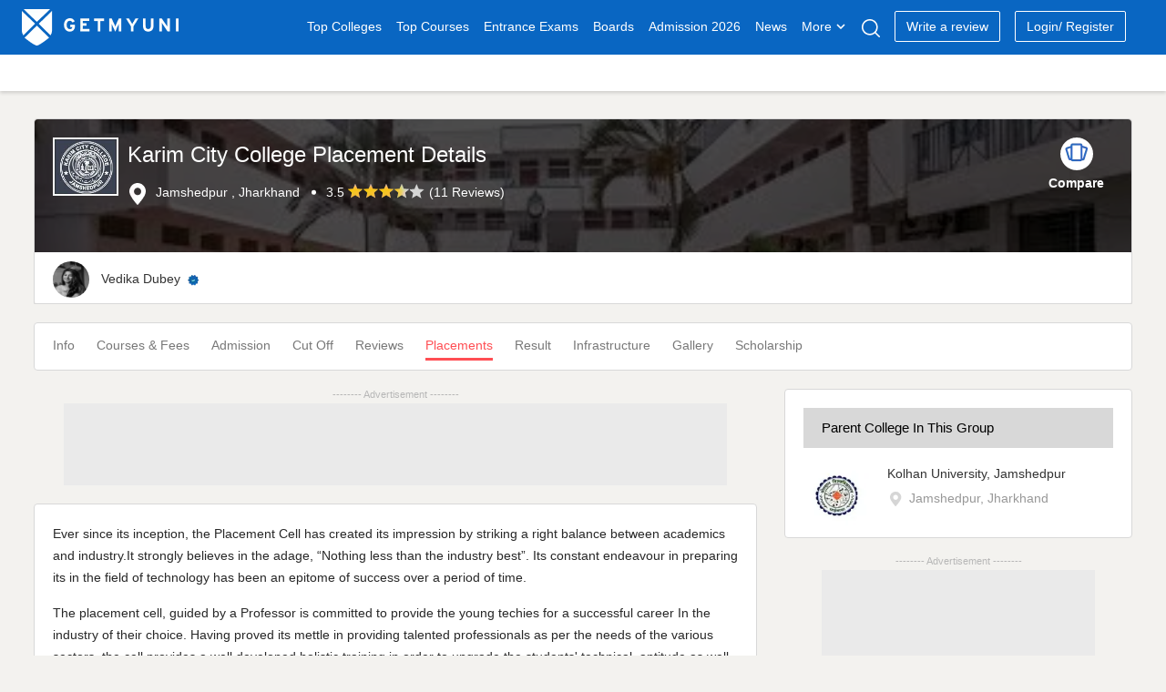

--- FILE ---
content_type: text/html; charset=UTF-8
request_url: https://www.getmyuni.com/college/karim-city-college-kcc-jamshedpur-placements
body_size: 17727
content:

<!DOCTYPE html>
<html lang="en">

<head>
    <meta charset="UTF-8">
    <!-- <meta http-equiv="Content-Type" content="text/html"> -->
    <meta http-equiv="X-UA-Compatible" content="IE=edge">
    <meta name="viewport" content="width=device-width, initial-scale=1, maximum-scale=1, user-scalable=0" />
    <meta name="theme-color" content="#545ebd">
    <link rel="dns-prefetch" href="//www.googletagmanager.com">
        <!-- <link rel="dns-prefetch" href="//cdnjs.cloudflare.com/"> -->
    <link rel="preconnect" href="https://www.googletagmanager.com/" crossorigin>
    <link rel="preconnect" href="//www.google-analytics.com" />
    <!-- <link rel="preconnect" href="https://cdnjs.cloudflare.com/" /> -->
    <link rel="preconnect" href="https://securepubads.g.doubleclick.net">
    <link rel="dns-prefetch" href="//www.google-analytics.com" />
    <link rel="dns-prefetch" href="https://securepubads.g.doubleclick.net">
    <!-- <link rel="dns-prefetch" crossorigin href="https://fonts.googleapis.com/" /> -->
    <link rel="shortcut icon" type="image/png" href="https://www.getmyuni.com/favicon.png" />
    <link rel="icon" href="https://www.getmyuni.com/favicon.png" type="image/x-icon">
        <link rel="stylesheet" href="/yas/css/version2/jquery-ui.min.css" media="print" onload="this.media='all'">

    <!-- FreeStart Ads start -->
    <!-- Below is a recommended list of pre-connections, which allow the network to establish each connection quicker, speeding up response times and improving ad performance. -->
    <link rel="preconnect" href="https://a.pub.network/" crossorigin />
    <link rel="preconnect" href="https://b.pub.network/" crossorigin />
    <link rel="preconnect" href="https://c.pub.network/" crossorigin />
    <link rel="preconnect" href="https://d.pub.network/" crossorigin />
    <link rel="preconnect" href="https://c.amazon-adsystem.com" crossorigin />
    <link rel="preconnect" href="https://s.amazon-adsystem.com" crossorigin />
    <link rel="preconnect" href="https://btloader.com/" crossorigin />
    <link rel="preconnect" href="https://api.btloader.com/" crossorigin />
    <link rel="preconnect" href="https://cdn.confiant-integrations.net" crossorigin />
    <!-- Below is a link to a CSS file that accounts for Cumulative Layout Shift, a new Core Web Vitals subset that Google uses to help rank your site in search -->
    <!-- The file is intended to eliminate the layout shifts that are seen when ads load into the page. If you don't want to use this, simply remove this file -->
    <!-- To find out more about CLS, visit https://web.dev/vitals/ -->
    <link rel="stylesheet" href="https://a.pub.network/getmyuni-com/cls.css">

    <!------------- End Free Start  --------------->


        <title>
        Karim City College Placement Details    </title>
    <meta name="description" content="Land your dream job after graduation from Karim City College. Get complete details on Karim City College placements.">
<meta property="og:type" content="website">
<meta property="og:title" content="Karim City College Placement Details">
<meta property="og:url" content="https://www.getmyuni.com/college/karim-city-college-kcc-jamshedpur-placements">
<meta property="og:site_name" content="Getmyuni">
<meta property="og:description" content="Land your dream job after graduation from Karim City College. Get complete details on Karim City College placements.">
<meta property="twitter:card" content="summary_large_image">
<meta property="twitter:site" content="Getmyuni">
<meta property="twitter:creator" content="@getmyuniedu">
<meta property="twitter:url" content="https://www.getmyuni.com/college/karim-city-college-kcc-jamshedpur-placements">
<meta property="twitter:title" content="Karim City College Placement Details">
<meta property="twitter:description" content="Land your dream job after graduation from Karim City College. Get complete details on Karim City College placements.">
<meta property="og:image" content="https://media.getmyuni.com/azure/college-image/big/karim-city-college-kcc-jamshedpur.jpg">
<meta property="twitter:image" content="https://media.getmyuni.com/azure/college-image/big/karim-city-college-kcc-jamshedpur.jpg">

<link href="https://media.getmyuni.com/azure/college-image/big/karim-city-college-kcc-jamshedpur.jpg" rel="preload" as="image" fetchpriority="high">
<link href="https://media.getmyuni.com/azure/college-image/small/karim-city-college-kcc-jamshedpur.jpg" rel="preload" as="image" fetchpriority="high">
<link href="https://www.getmyuni.com/college/karim-city-college-kcc-jamshedpur-placements" rel="canonical">
<link href="/yas/css/version2/min/style.css?v=1768914498" rel="stylesheet">
<link href="/yas/css/version2/min/lead_form_v4.css?v=1768914498" rel="stylesheet">
<link href="/yas/css/version2/min/header.css?v=1768914498" rel="stylesheet">
<link href="/yas/css/version2/min/college-new.css?v=1768914497" rel="stylesheet">
<link href="/yas/css/version2/min/side_bar.css?v=1768914497" rel="stylesheet" media="print" onload="this.media=&quot;all&quot;">
<link href="/yas/css/version2/min/stream_location_college_cards.css?v=1768914498" rel="stylesheet">
<link href="/yas/css/version2/min/bottom-widget.css?v=1768914497" rel="stylesheet">            <script type="application/ld+json">[
    {
        "@context": "http://schema.org",
        "@type": "CollegeOrUniversity",
        "name": "Karim City College",
        "url": "https://www.getmyuni.com/college/karim-city-college-kcc-jamshedpur",
        "logo": "https://media.getmyuni.com/azure/college-image/small/karim-city-college-kcc-jamshedpur.jpg",
        "aggregateRating": {
            "@type": "AggregateRating",
            "ratingValue": "3.5",
            "reviewCount": 11,
            "bestRating": 5,
            "worstRating": 1
        },
        "address": {
            "@type": "PostalAddress",
            "streetAddress": "SAKCHI "
        }
    }
]</script>                    <script>
        var gmu = {};
        gmu.config = {
            showLeadForm: 'true',
            scriptConversion: "",
            entity: 'college',
            product_mapping_entity: 'false',
            product_mapping_entity_id: 0,
            pageName: 'placements',
            entity_id: 5300,
            college_course_count: '',
            course_id: '',
            program_id: '',
            entity_name: "Karim City College",
            entity_slug: 'karim-city-college-kcc-jamshedpur',
            board_level: '',
            display_name: "Karim City College",
            entity_subpage_name: '',
            course_content_id: '',
            program_content_id: '',
            pageName: 'placements',
            page_category: '',
            entity_type: 'college',
            entity_subtype: 'placements',
            entity_city: '243',
            interested_location: '243',
            interested_location_state: '21',
            cta_location: 'auto-popup',
            auto_popup_form_title: '',
            auto_popup_form_text: "",
            show_lead_form: false,
            utm_source: '',
            utm_campaign: '',
            utm_medium: '',
            sponsor_params: [],
            courseChartData: [],
            isLoggedIn: false,
            previous_url: '',
            page_url: 'https://www.getmyuni.com/college/karim-city-college-kcc-jamshedpur-placements',
            isMobile: '',
            mapData: [],
            statusCode: 200,
            currentLocation: 'https://www.getmyuni.com/college/karim-city-college-kcc-jamshedpur-placements',
            dynamicCta: {"cta_position_0":{"lead_form_title":"Register now to Apply","lead_form_description":"Karim City College, Jamshedpur","cta_text":"Apply Now <span class=\"spriteIcon applyRedIcon\"><\/span>","cta_title":"","page_event":null,"page_link":null,"web":"colleges_placements_top_left_cta_web","wap":"colleges_placements_top_left_cta_wap","template":2,"alternate":"apply-now","alternate_text":true,"media":"","page_redirect_slug":"","auto_pop_up_text":"","auto_pop_up_title":""},"cta_position_1":{"lead_form_title":"Register now to Download Brochure","lead_form_description":"Karim City College, Jamshedpur","cta_text":"Brochure <span class=\"spriteIcon whiteDownloadIcon redDownloadIcon\"><\/span>","cta_title":"","page_event":null,"page_link":null,"web":"colleges_placements_top_right_cta_web","wap":"colleges_placements_top_right_cta_wap","template":2,"alternate":"brochure","alternate_text":true,"media":"","page_redirect_slug":"","auto_pop_up_text":"","auto_pop_up_title":""},"cta_position_2":{"lead_form_title":"Register now to Get Placement Report","lead_form_description":"Karim City College, Jamshedpur","cta_text":"Placement Report <span class=\"spriteIcon whiteDownloadIcon redDownloadIcon\"><\/span>","cta_title":"","page_event":null,"page_link":null,"web":"colleges_placements_bottom_left_cta_web","wap":"colleges_placements_bottom_left_cta_wap","template":2,"alternate":"placement-report","alternate_text":true,"media":"","page_redirect_slug":"","auto_pop_up_text":"","auto_pop_up_title":""},"cta_position_3":{"lead_form_title":"Register now to Apply","lead_form_description":"Karim City College, Jamshedpur","cta_text":"Apply Now <span class=\"spriteIcon applyRedIcon\"><\/span>","cta_title":"","page_event":null,"page_link":null,"web":"colleges_placements_bottom_right_cta_web","wap":"colleges_placements_bottom_right_cta_wap","template":2,"alternate":"apply-now","alternate_text":true,"media":"","page_redirect_slug":"","auto_pop_up_text":"","auto_pop_up_title":""}},
            csrf: 'VXjeYEx_-V_nTA1oTM_9WR2vVO5xGxqnaEgxSbwS7TIMHLoHLz2qbpI7fVgOrKoVUf0bozBceJUifmQWilumVA==',
            language: 'en',
            domainUrl: 'https://www.getmyuni.com/',
            prodEvn: 'prod',
            careerChartData: [],
            // cityWebengage: '',
            // stateWebengage: '',
            // streamWebengage: '',
            // levelWebengage: '',
            // examWebengage: '',

        };

        var googletag = googletag || {};
        googletag.cmd = googletag.cmd || [];
        // GPT slots
        var gptAdSlots = [];
        googletag.cmd.push(function() {
            gptAdSlots[0] = googletag.defineSlot('/21840540389/gmu_college_placements_web_728x90_atf', [728,90], 'div-gpt-ad-1614408539431-0').addService(googletag.pubads());
gptAdSlots[1] = googletag.defineSlot('/21840540389/gmu_college_placements_web_300x250_mtf_1', [300, 250], 'div-gpt-ad-1614408539431-1').addService(googletag.pubads());
gptAdSlots[2] = googletag.defineSlot('/21840540389/gmu_college_placements_web_300x250_mtf_2', [300, 250], 'div-gpt-ad-1614408539431-2').addService(googletag.pubads());
googletag.pubads().setTargeting("CollegeName","karim-city-college-kcc-jamshedpur").setTargeting("State","jharkhand").setTargeting("City","jamshedpur").setTargeting("degree",["bachelors","masters","diploma","postgraduate-diploma","certificate"]).setTargeting("discipline",["arts","commerce","computer","education","management","science"]).setTargeting("courses",["bcom","bca","ba","bed","bsc","ma","mcom","msc","diploma","pgd-postgraduate-diploma","certificate"])
            // Configure SRA
            googletag.pubads().enableSingleRequest();
            googletag.pubads().enableLazyLoad();
            // Start ad fetching
            googletag.enableServices();
        });

        var freestar = freestar || {};
        freestar.queue = freestar.queue || [];
        freestar.config = freestar.config || {};
        freestar.config.enabled_slots = [];

        freestar.initCallback = function() {
            (freestar.config.enabled_slots.length === 0) ? freestar.initCallbackCalled = false: freestar.newAdSlots(freestar.config.enabled_slots)
        }
    </script>
    <script src="https://a.pub.network/getmyuni-com/pubfig.min.js" data-cfasync="false" async></script>

            <!-- Google Tag Manager --> <script data-cfasync="false">(function(w,d,s,l,i){w[l]=w[l]||[];w[l].push({'gtm.start': new Date().getTime(),event:'gtm.js'});var f=d.getElementsByTagName(s)[0], j=d.createElement(s),dl=l!='dataLayer'?'&l='+l:'';j.defer=true;j.src= 'https://www.googletagmanager.com/gtm.js?id='+i+dl;f.parentNode.insertBefore(j,f); })(window,document,'script','dataLayer','GTM-MMVP8S');</script> <!-- End Google Tag Manager -->


    
    
    </head>

<body>
    <!-- Google Tag Manager (noscript) -->
    <noscript><iframe src="https://www.googletagmanager.com/ns.html?id=GTM-MMVP8S" height="0" width="0" style="display:none;visibility:hidden"></iframe></noscript>
        <script>
        (function(w, d, s, l, i) {
            w[l] = w[l] || [];
            w[l].push({
                'gtm.start': new Date().getTime(),
                event: 'gtm.js'
            });
            var f = d.getElementsByTagName(s)[0],
                j = d.createElement(s),
                dl = l != 'dataLayer' ? '&l=' + l : '';
            j.async = true;
            j.src =
                'https://www.googletagmanager.com/gtm.js?id=' + i + dl;
            f.parentNode.insertBefore(j, f);
        })(window, document, 'script', 'dataLayer', 'GTM-MMVP8S');
    </script>
    
            <header class="page-header" id="primary-js-nav">
            <div class="topHeader">
    <div class="container">
        <div class="row">
            <div class="mobileOnly">
                <p class="spriteIcon hambergerIcon"></p>
            </div>

                            <a href="/" class="spriteIcon headerLogo" title="Getmyuni"></a>
            
                            <ul>
                    <li><a href="https://www.getmyuni.com/all-colleges" title="Top Colleges in India" onclick="menuNavigate('https://www.getmyuni.com/all-colleges','Top Colleges','','college list')" class="main-link">Top Colleges</a></li>
                    <li><a href="https://www.getmyuni.com/courses" title="Courses in India"  onclick="menuNavigate('https://www.getmyuni.com/courses','Top Courses','','course')" class="main-link">Top Courses</a></li>
                    <li><a href="https://www.getmyuni.com/exams" title="Entrance Exams in India" onclick="menuNavigate('https://www.getmyuni.com/exams','Entrance Exams','','exam')">Entrance Exams</a></li>
                    <li><a href="https://www.getmyuni.com/boards" title="Education Boards in India" onclick="menuNavigate('https://www.getmyuni.com/boards','Boards','','board')">Boards</a></li>
                    <li><a href="https://www.getmyuni.com/college/admissions" title="College Admission in India" onclick="menuNavigate('https://www.getmyuni.com/admissions','Admission','','admission')">Admission 2026</a></li>
                    <li><a href="https://news.getmyuni.com/" title="News"  onclick="menuNavigate('https://news.getmyuni.com/','News','','News')">News</a></li>
                    <!-- <li><a href="javascript:;">Study Abroad</a></li> -->
                    <!-- <li class="sa_dropdown">
                        <a class="" href="javascript:;">Study Abroad<span class="spriteIcon whiteCaretIcon"></span></a>
                        <ul class="study-abroad-options study-abroad">
                            <li><a href="https://www.getmyuni.com/canada" title="Study in Canada">Study in Canada</a></li>
                            <li><a href="https://www.getmyuni.com/uk" title="Study in UK">Study in UK</a></li>
                            <li><a href="https://www.getmyuni.com/usa" title="Study in USA">Study in USA</a></li>
                            <li><a href="https://www.getmyuni.com/australia" title="Study in Australia">Study in Australia</a></li>
                            <li><a href="https://www.getmyuni.com/germany" title="Study in Germany">Study in Germany</a></li>
                            <li><a href="https://ieltsmaterial.com/" target="_blank">IELTS Material</a></li>
                        </ul>
                    </li> -->
                                            <li class="sa_dropdown">
                            <a class="" href="javascript:;">More<span class="spriteIcon whiteCaretIcon"></span></a>
                            <ul class="study-abroad-options study-abroad">
                                <!-- <li class="srcSpanIcon"></li> -->
                                <!-- <div class="row">
                                    <div class="col-md-12"> -->
                                <!-- <ul> -->
                                <li><a title="Articles" href="https://www.getmyuni.com/articles" onclick="menuNavigate('https://www.getmyuni.com/articles','Articles','','Articles')">Articles</a></li>
                                <!-- <li><a title="NCERT" href="https://www.getmyuni.com/ncert">NCERT</a></li> -->
                                <!-- <li><a title="Compare Colleges" class="submenulist" href="https://www.getmyuni.com/college-compare">Compare Colleges</a> -->
                                <li><a title="Scholarships" class="submenulist" href="https://www.getmyuni.com/scholarships" onclick="menuNavigate('https://www.getmyuni.com/scholarships','Scholarships','','Scholarships')">Scholarships</a></li>
                                <!-- <li><a title="Olympiads" class="submenulist" href="https://www.getmyuni.com/olympiad">Olympiads</a></li> -->
                                <!-- <li><a title="Sarkari Exam" class="submenulist" href="https://www.getmyuni.com/sarkari-exam/">Sarkari Exam</a></li> -->
                                <!-- <li><a title="Visual Stories" class="submenulist" href="https://webstories.getmyuni.com/">Visual Stories</a></li> -->
                                <!-- <li><a title="QnA" href="https://www.getmyuni.com/q-n-a">QnA</a></li> -->
                                <li><a title="College Compare" class="submenulist" href="https://www.getmyuni.com/college-compare" onclick="menuNavigate('https://www.getmyuni.com/college-compare','College Compare','','College Compare')">College Compare</a></li>
                                <!-- </ul> -->
                                <!-- </div>
                                </div> -->
                            </ul>
                        </li>
                                                <!-- <li><a href="https://www.getmyuni.com/college/reviews" title="College Reviews">Reviews</a></li> -->
                        <li><a href="javascript:;" class="spriteIcon searchIcon" aria-label="Search"></a></li>
                                                    <li><a class="writeReview" href="https://www.getmyuni.com/review/create" title="Write a Review" onclick="menuNavigate('https://www.getmyuni.com/review/create','Write a review','','Write a review')">Write a review</a></li>
                                                <!-- <a class="registerNew" id="mobileRegisterNew" href="/site/login">Login/ Register</a> -->
                                                                <li id="registerNew"><a class="writeReview" href="/site/login" onclick="menuNavigate('https://www.getmyuni.com//site/login','Login/ Register','','Login/ Register')">Login/ Register</a></li>
                        <li id="loggedInUser"></li>
                                        <!-- <li><a class="register" href="https://www.getmyuni.com/login" title="Login / Register">Login / Register</a></li> -->
                </ul>
                                        <div class="mobileOnly">
                    <a class="spriteIcon searchIcon"></a>
                </div>
                    </div>
    </div>
</div>
    <div id="secondaryHeader-web" class="headerMegaMenu  "></div>

<div class="advanceSearch">
    <div class="searchWrap active">
        <a class="close-layer desktopOnly"></a>
        <div class="searchContent">
            <div class="seachInner">
                <div class="sugstrbox">
                    <div class="inputDiv">
                        <span class="mobileOnly leftArrow">
                            <i class="spriteIcon backIcon"></i>
                        </span>
                        <input type="text" autocomplete="off" id="seachInput" placeholder="Search Colleges, Courses, Exams" class="form-control seachInput" tabindex="1" value="">
                        <div class="close-icone inputClose">
                            <span class="close-span"></span>
                        </div>
                        <p id="letterCount"></p>
                    </div>
                                            <button type="submit" class="primaryBtn desktopOnly">Search</button>
                                    </div>
                <div class="showsuggestorBox"></div>
                <div class="rctSearchWrap" id="showSearchDiv"></div>
            </div>
        </div>
    </div>
</div>        </header>
                                
    <div class="blueBgDiv mobileOnly">
        <!-- do not delete this -->
    </div>

            <div class="container">
                        
<div class="subPage">
    <!-- header -->
    
<header class="clgInfoHeroSection">
    <div class="collegeInfo" style="background-image: url(https://media.getmyuni.com/azure/college-image/big/karim-city-college-kcc-jamshedpur.jpg);">
        <div class="row collegeInfo__flexContent">
            <div class="heroSection__leftSide">
                <a href="https://www.getmyuni.com/college/karim-city-college-kcc-jamshedpur" title="Karim City College">
                    <img class="collegeLogo" width="72" height="72" data-src="https://media.getmyuni.com/azure/college-image/small/karim-city-college-kcc-jamshedpur.jpg" src="https://media.getmyuni.com/azure/college-image/small/karim-city-college-kcc-jamshedpur.jpg" alt="Karim City College">
                </a>
                <div class="collegeIntro">
                    <h1>Karim City College Placement Details</h1>
                    <ul>
                                                    <li><span class="spriteIcon locationPinIcon"></span>
                                Jamshedpur , Jharkhand</li>
                                                                                <li class="desktopOnly">
                                    <span class="ratingValue">3.5</span>
                                    <i class="spriteIcon full-star"></i><i class="spriteIcon full-star"></i><i class="spriteIcon full-star"></i><i class="spriteIcon half-star"></i><i class="spriteIcon empty-star"></i>                                                                            (<a href="/college/karim-city-college-kcc-jamshedpur/reviews">11 Reviews</a>)
                                                                    </li>
                                                                        </ul>
                </div>
            </div>
            <div class="heroSection__rightSide">
                <!-- <span class="spriteIcon compareIcon"></span> -->
                <div class="spriteIconTwo compareIcon">
                </div>

                <div class="compareText">Compare</div>
            </div>
        </div>
    </div>
    <div class="collegeInfoNew mobileOnly">
        <ul>
            <li>
                                                            3.5                        <i class="spriteIcon full-star"></i><i class="spriteIcon full-star"></i><i class="spriteIcon full-star"></i><i class="spriteIcon half-star"></i><i class="spriteIcon empty-star"></i>                                                    (<a href="/college/karim-city-college-kcc-jamshedpur/reviews">11 Reviews</a>)
                                                                        </li>
        </ul>
            </div>
                <div class="heroSectionSubDiv row desktopOnly">
    
            <div class="updated-info">
                                    <img class="lazyload" width="36" height="36" loading="lazy" data-src="https://media.getmyuni.com/assets/images/author/vedika-dubey.webp" src="https://media.getmyuni.com/assets/images/author/vedika-dubey.webp" alt="Vedika Dubey">
                    <a class="authorName" href="/author/vedika-dubey" title="Vedika Dubey">Vedika Dubey</a>
                    <span class="spriteIcon verifiedIcon"></span>
                                    
            </div>
            <div class="btnDiv desktopOnly">
                <div class="lead-cta" data-lead_cta="2" data-durl="" data-image="karim-city-college-kcc-jamshedpur.jpg" data-entity="college" data-sponsor="" data-course="" data-program=""></div>
            </div>
            </div>
</header>
<div id="college_compare_header_select_panel"></div>
    
    <nav class="stickyNavCls">
    <div class="collegeRelataedLinks">
                                <ul>
                                                                        <li class="subNavDropDown mobileSubNavDropDown">
                                                                                                <a class="" title="All about Karim City College" href="https://www.getmyuni.com/college/karim-city-college-kcc-jamshedpur">
                                        Info</a>
                                                                                    </li>
                                                                                                                                    <li class="subNavDropDown mobileSubNavDropDown">
                                                                                                <a class="" title="Karim City College Courses & Fees" href="https://www.getmyuni.com/college/karim-city-college-kcc-jamshedpur-courses-fees">
                                        Courses & Fees</a>
                                                                                    </li>
                                                                                                                                    <li class="subNavDropDown mobileSubNavDropDown">
                                                                                                <a class="" title="Karim City College Admission" href="https://www.getmyuni.com/college/karim-city-college-kcc-jamshedpur/admission">
                                        Admission</a>
                                                                                    </li>
                                                                                                                                    <li class="subNavDropDown mobileSubNavDropDown">
                                                                                                <a class="" title="Karim City College Cutoff" href="https://www.getmyuni.com/college/karim-city-college-kcc-jamshedpur-cut-off">
                                        Cut Off</a>
                                                                                    </li>
                                                                                                                                    <li class="subNavDropDown mobileSubNavDropDown">
                                                                                                <a class="" title="Karim City College Reviews" href="/college/karim-city-college-kcc-jamshedpur/reviews">
                                        Reviews</a>
                                                                                    </li>
                                                                                                                                    <li class="subNavDropDown mobileSubNavDropDown"><a  class="activeLink" id="activeLinkScroll" title="Karim City College Placements">Placements</a>
                                                    </li>
                                                                                                                                    <li class="subNavDropDown mobileSubNavDropDown">
                                                                                                <a class="" title="Karim City College Result" href="https://www.getmyuni.com/college/karim-city-college-kcc-jamshedpur-result">
                                        Result</a>
                                                                                    </li>
                                                                                                                                    <li class="subNavDropDown mobileSubNavDropDown">
                                                                                                <a class="" title="Karim City College Facilities" href="https://www.getmyuni.com/college/karim-city-college-kcc-jamshedpur-facilities">
                                        Infrastructure</a>
                                                                                    </li>
                                                                                                                                    <li class="subNavDropDown mobileSubNavDropDown">
                                                                                                <a class="" title="Karim City College Photos & Videos" href="https://www.getmyuni.com/college/karim-city-college-kcc-jamshedpur-images-videos">
                                        Gallery</a>
                                                                                    </li>
                                                                                                                                    <li class="subNavDropDown mobileSubNavDropDown">
                                                                                                <a class="" title="Karim City College Scholarships" href="https://www.getmyuni.com/college/karim-city-college-kcc-jamshedpur-scholarships">
                                        Scholarship</a>
                                                                                    </li>
                                                                                                                                        </ul>
    </div>
</nav>

    <div class="row">
        <div class="col-md-8">
            
                            <aside>
                    <div class="horizontalRectangle">
                        <div class="appendAdDiv xs-h100" style="background:#EAEAEA;">
                            <div class='lazy-ad' data-slot='0' id='div-gpt-ad-1614408539431-0' style='height:90px'><script>googletag.cmd.push(function() { googletag.display('div-gpt-ad-1614408539431-0'); });</script></div>                        </div>
                    </div>
                </aside>
                            <div class="pageData ">
            <div class="updated-info row mobileOnly">
            <img class="lazyload" width="36" height="36" loading="lazy" data-src="https://media.getmyuni.com/assets/images/author/vedika-dubey.webp" src="https://media.getmyuni.com/assets/images/author/vedika-dubey.webp" alt="Vedika Dubey">
        <div class="authorAndDate">
                    <a class="authorName" href="/author/vedika-dubey" title="Vedika Dubey">Vedika Dubey</a>
            <span class="spriteIcon verifiedIcon"></span>

                    </div>
</div>        
            <!DOCTYPE html PUBLIC "-//W3C//DTD HTML 4.0 Transitional//EN" "http://www.w3.org/TR/REC-html40/loose.dtd">
<p>Ever since its inception, the Placement Cell has created its impression by striking a right balance between academics and industry.It strongly believes in the adage, “Nothing less than the industry best”. Its constant endeavour in preparing its in the field of technology has been an epitome of success over a period of time.</p>
<p>The placement cell, guided by a Professor is committed to provide the young techies for a successful career In the industry of their choice. Having proved its mettle in providing talented professionals as per the needs of the various sectors, the cell provides a well developed holistic training in order to upgrade the students' technical, aptitude as well as communication skills on a regular basis to make them “corporate ready”.</p>
<p><strong>Placements at Karim City College –</strong><br><br>The college has a fully fledged placement cell working under a dedicated placement in charge supported by three faculties, which tries its level best to ensure the participation of the students in campus selection and interviews etc.<br><br><strong>Top Recruiters –</strong><br> </p>
<ul>
<li>Genpact BPO</li>
<li>Wipro BPO</li>
<li>Tata Consultancy Services</li>
<li>HSBC Bank Ltd</li>
<li>IBM Daksh</li>
<li>Infosys</li>
<li>ICICI Prudential</li>
<li>HSBC Bank Ltd</li>
<li>HDFC Insurance</li>
<li>Troikaa</li>
</ul>
</div>
<script>
    document.querySelectorAll('.generateTOC a').forEach(link => {
        let target = link.getAttribute('href').substring(1);
        let el = Array.from(document.querySelectorAll('[id]')).find(e =>
            e.id.toLowerCase() === target.toLowerCase()
        );
        if (el) {
            link.setAttribute('href', '#' + el.id);
        }
    });
</script>                            <aside>
                    <div class="horizontalRectangle desktopOnly">
                        <div class="appendAdDiv" style="background:#EAEAEA;">
                            <div class='lazy-ad' data-slot='0' data-freestar-ad='__728x90 __336x280' id='getmyuni-com_incontent_IAI_728x250' style='text-align: center;'><script data-cfasync='false' type='text/javascript'>freestar.config.enabled_slots.push({ placementName: 'getmyuni-com_incontent_IAI_728x250', slotId: 'getmyuni-com_incontent_IAI_728x250' });</script></div>                        </div>
                    </div>
                </aside>
            
            <!-- course program dates list -->
            <div class="college-course-date-list-widget"
                data-college-id="5300" data-default-course-id="" data-default-program-id=""
                data-page-detail="placements">
                <p>Loading...</p>
            </div>

            
            
            <div class="popular-colleges-widget" data-college-id="5300" data-entity="college" data-state-id="21"></div>

            <div class="removeFixedQuickLink">
                <!-- Do not Delete this -->
            </div>
            <!-- reviews widget -->
                            <div class="reviewsSection">
        <h2 class="">Karim City College Reviews</h2>

            <div class=" row allReviews">
        <div class="col-md-3">
            <p class="ratingHeading">Overall Rating</p>
            <p class="avgRating">3.5</p>
            <div class="d-inlineblock">
                <p class="ratings">
                    <i class="spriteIcon full-star"></i><i class="spriteIcon full-star"></i><i class="spriteIcon full-star"></i><i class="spriteIcon half-star"></i><i class="spriteIcon empty-star"></i>                </p>
                <div class="verifiedSpan">
                    <span class="spriteIcon verifiedShieldIcon"></span>
                                            <span class="verifiedCount">9 Verified Reviews.</span>
                    
                    <span class="college__hover__tooltip">
                       <span class="info-icon">i</span>

                        <span class="college__hover__card">
                            The Verified badge indicates that the reviewer's details have been verified by Getmyuni,
                            and reviewers are bona fide students of this college. These reviews and ratings have been given by students.
                            Getmyuni does not endorse the same.
                        </span>
                    </span>
                </div>
            </div>
        </div>
                    <div class="col-md-4">
                <p class="ratingHeading">Distribution of Rating</p>
                <div class="row reviewRation">
                    <p>&gt;4-5 star</p>
                    <div class="bargraphContainer">
                        <div class="bargraphBody">
                            <div class="valueIndicator" style="width: 22%;"></div>
                        </div>
                    </div>
                    <p>2</p>
                </div>
                <div class="row reviewRation">
                    <p>&gt;3-4 star</p>
                    <div class="bargraphContainer">
                        <div class="bargraphBody">
                            <div class="valueIndicator" style="width: 44%;"></div>
                        </div>
                    </div>
                    <p>4</p>
                </div>

                <div class="row reviewRation">
                    <p>&gt;2-3 star</p>
                    <div class="bargraphContainer">
                        <div class="bargraphBody">
                            <div class="valueIndicator" style="width: 33%;"></div>
                        </div>
                    </div>
                    <p>3</p>
                </div>

                <div class="row reviewRation">
                    <p>1-2 star</p>
                    <div class="bargraphContainer">
                        <div class="bargraphBody">
                            <div class="valueIndicator" style="width: 0%;"></div>
                        </div>
                    </div>
                    <p>0</p>
                </div>

            </div>
                            <div class="componentRatio col-md-5">
                                                        <div class="row">
                        <p class="col-md-7 col-7 pl-0">Clubs & Associations</p>
                        <p class="col-md-5 col-5 p-0"><span class="reviewValue m-0">3.9</span>
                            <span>
                                <i class="spriteIcon full-star"></i><i class="spriteIcon full-star"></i><i class="spriteIcon full-star"></i><i class="spriteIcon half-star"></i><i class="spriteIcon empty-star"></i>                            </span>
                        </p>
                    </div>
                                                        <div class="row">
                        <p class="col-md-7 col-7 pl-0">Academics & Faculty</p>
                        <p class="col-md-5 col-5 p-0"><span class="reviewValue m-0">3.3</span>
                            <span>
                                <i class="spriteIcon full-star"></i><i class="spriteIcon full-star"></i><i class="spriteIcon full-star"></i><i class="spriteIcon half-star"></i><i class="spriteIcon empty-star"></i>                            </span>
                        </p>
                    </div>
                                                        <div class="row">
                        <p class="col-md-7 col-7 pl-0">Fees & Scholarships</p>
                        <p class="col-md-5 col-5 p-0"><span class="reviewValue m-0">3.2</span>
                            <span>
                                <i class="spriteIcon full-star"></i><i class="spriteIcon full-star"></i><i class="spriteIcon full-star"></i><i class="spriteIcon half-star"></i><i class="spriteIcon empty-star"></i>                            </span>
                        </p>
                    </div>
                                                        <div class="row">
                        <p class="col-md-7 col-7 pl-0">Placements & Internships</p>
                        <p class="col-md-5 col-5 p-0"><span class="reviewValue m-0">3.7</span>
                            <span>
                                <i class="spriteIcon full-star"></i><i class="spriteIcon full-star"></i><i class="spriteIcon full-star"></i><i class="spriteIcon half-star"></i><i class="spriteIcon empty-star"></i>                            </span>
                        </p>
                    </div>
                                                        <div class="row">
                        <p class="col-md-7 col-7 pl-0">College Infrastructure & Hostel Facilities</p>
                        <p class="col-md-5 col-5 p-0"><span class="reviewValue m-0">3.6</span>
                            <span>
                                <i class="spriteIcon full-star"></i><i class="spriteIcon full-star"></i><i class="spriteIcon full-star"></i><i class="spriteIcon half-star"></i><i class="spriteIcon empty-star"></i>                            </span>
                        </p>
                    </div>
                            </div>
            </div>

        
                            <div class="moreReviews">
                    <div class="reviewCard">
                <div class="reviewerDetailCardHeader">
                                        <img class="lazyload reviewerIconCardHeader" loading="lazy" width="40px" height="40px" data-src="https://lh3.googleusercontent.com/a/AATXAJw8Iu1jiYycQerxUq7Pz1hy6kJ4Jh5bXBL9yxTI=s96-c" src="https://lh3.googleusercontent.com/a/AATXAJw8Iu1jiYycQerxUq7Pz1hy6kJ4Jh5bXBL9yxTI=s96-c" alt="" >
                    <span class="verifiedSpan">
                        <span class="spriteIcon verifiedShieldIcon"></span>
                        Verified
                    </span>
                    <div class="reviewerHeaderContent reviewLandingHeader">
                                                    <div>
                                <span class="reviewerNameCardHeader">Sharmaanjali0818</span>
                                <span> Batch 2020 </span>
                                <span> B.Com {Hons.}</span>
                            </div>
                            <div>
                                                                    <div class="starRating">
                                        <span>4.5</span>
                                        <ul class="stars">
                                            <i class="spriteIcon full-star"></i><i class="spriteIcon full-star"></i><i class="spriteIcon full-star"></i><i class="spriteIcon full-star"></i><i class="spriteIcon half-star"></i>                                        </ul>
                                    </div>
                                                                <span> Reviewed on Jun 28, 2022</span>
                            </div>
                                                                    </div>
                </div>
                                    <div class="ratingList">
                        <div><b>4.5</b>  <span class="spriteIcon full-star"></span>  Placements</div>                    </div>
                                <div class="reviewContentBox contentRead_sharmaanjali0818">
                                                                            <p class="show-review_sharmaanjali0818"><span class="reviewCate">Placements & Internships : </span>
                                    There were internship program provided but I didn't took. Many students have got 1lakh package.</p>
                                                            <p class="show-review_sharmaanjali0818"><span class="reviewCate">Entrance Exams & Admissions : </span>
                                    10+2 with at least 65% is required. This is the best college for graduation level . The fee structure is not at all th</p>
                                                                                    <p class="hide-review_sharmaanjali0818" style="display: none;"><span class="reviewCate">Placements & Internships : </span>
                                    There were internship program provided but I didn't took. Many students have got 1lakh package.</p>
                                                            <p class="hide-review_sharmaanjali0818" style="display: none;"><span class="reviewCate">Entrance Exams & Admissions : </span>
                                    10+2 with at least 65% is required. This is the best college for graduation level . The fee structure is not at all that expensive, any person can afford.</p>
                                                                    </div>
                            </div>
                    <div class="reviewCard">
                <div class="reviewerDetailCardHeader">
                                        <img class="lazyload reviewerIconCardHeader" loading="lazy" width="40px" height="40px" data-src="https://lh3.googleusercontent.com/a-/AOh14Gj1n_PtYo8wOvWJX2Bm_1AV_lF9fOvnPQXgz9zDvw=s96-c" src="https://lh3.googleusercontent.com/a-/AOh14Gj1n_PtYo8wOvWJX2Bm_1AV_lF9fOvnPQXgz9zDvw=s96-c" alt="" >
                    <span class="verifiedSpan">
                        <span class="spriteIcon verifiedShieldIcon"></span>
                        Verified
                    </span>
                    <div class="reviewerHeaderContent reviewLandingHeader">
                                                    <div>
                                <span class="reviewerNameCardHeader">Kumarijaiswalannu</span>
                                <span> Batch 2020 </span>
                                <span> M.Com [Master of Commerce]</span>
                            </div>
                            <div>
                                                                <span> Reviewed on Feb 25, 2021</span>
                            </div>
                                                                    </div>
                </div>
                                <div class="reviewContentBox contentRead_kumarijaiswalannu">
                                                                            <p class="show-review_kumarijaiswalannu"><span class="reviewCate">Entrance Exams & Admissions : </span>
                                    Eligibility is graduation and the procedure is offline. I have not taken any entrance exams. The cut-off is 60%</p>
                                                                                    <p class="hide-review_kumarijaiswalannu" style="display: none;"><span class="reviewCate">Entrance Exams & Admissions : </span>
                                    Eligibility is graduation and the procedure is offline. I have not taken any entrance exams. The cut-off is 60%</p>
                                                                    </div>
                            </div>
                    <div class="reviewCard">
                <div class="reviewerDetailCardHeader">
                                        <img class="lazyload reviewerIconCardHeader" loading="lazy" width="40px" height="40px" data-src="https://graph.facebook.com/2401365260150264/picture?width=300&height=300" src="https://graph.facebook.com/2401365260150264/picture?width=300&height=300" alt="" rel="nofollow">
                    <span class="verifiedSpan">
                        <span class="spriteIcon verifiedShieldIcon"></span>
                        Verified
                    </span>
                    <div class="reviewerHeaderContent reviewLandingHeader">
                                                    <div>
                                <span class="reviewerNameCardHeader">Sarita Soren</span>
                                <span> Batch 2019 </span>
                                <span> BSc Chemistry</span>
                            </div>
                            <div>
                                                                <span> Reviewed on May 09, 2019</span>
                            </div>
                                                                    </div>
                </div>
                                <div class="reviewContentBox contentRead_sarita_soren">
                                                                            <p class="show-review_sarita_soren"><span class="reviewCate">Entrance Exams & Admissions : </span>
                                    Above 60% in 12th, after verifying the 12th certificate admission are taken No such entrance exam</p>
                                                                                    <p class="hide-review_sarita_soren" style="display: none;"><span class="reviewCate">Entrance Exams & Admissions : </span>
                                    Above 60% in 12th, after verifying the 12th certificate admission are taken No such entrance exam</p>
                                                                    </div>
                            </div>
                    <div class="reviewCard">
                <div class="reviewerDetailCardHeader">
                                        <img class="lazyload reviewerIconCardHeader" loading="lazy" width="40px" height="40px" data-src="https://graph.facebook.com/2034382120218769/picture?width=300&height=300" src="https://graph.facebook.com/2034382120218769/picture?width=300&height=300" alt="" rel="nofollow">
                    <span class="verifiedSpan">
                        <span class="spriteIcon verifiedShieldIcon"></span>
                        Verified
                    </span>
                    <div class="reviewerHeaderContent reviewLandingHeader">
                                                    <div>
                                <span class="reviewerNameCardHeader">Nishant Raj</span>
                                <span> Batch 2016 </span>
                                <span> B.Ed [Bachelor of Education]</span>
                            </div>
                            <div>
                                                                    <div class="starRating">
                                        <span>3.1</span>
                                        <ul class="stars">
                                            <i class="spriteIcon full-star"></i><i class="spriteIcon full-star"></i><i class="spriteIcon full-star"></i><i class="spriteIcon half-star"></i><i class="spriteIcon empty-star"></i>                                        </ul>
                                    </div>
                                                                <span> Reviewed on Apr 06, 2018</span>
                            </div>
                                                                    </div>
                </div>
                                    <div class="ratingList">
                        <div><b>2.5</b>  <span class="spriteIcon full-star"></span>  Placements</div><div><b>2.5</b>  <span class="spriteIcon full-star"></span>  Fees</div><div><b>3.5</b>  <span class="spriteIcon full-star"></span>  Academics</div><div><b>3.5</b>  <span class="spriteIcon full-star"></span>  Infrastructure</div><div><b>3.5</b>  <span class="spriteIcon full-star"></span>  Campus</div>                    </div>
                                <div class="reviewContentBox contentRead_nishant_raj">
                                                                            <p class="show-review_nishant_raj"><span class="reviewCate">Placements & Internships : </span>
                                    Private college or school will hire you for teaching you get better salary minimum INR 1k to 4k in a year.</p>
                                                            <p class="show-review_nishant_raj"><span class="reviewCate">Entrance Exams & Admissions : </span>
                                    Take form fill it must be graduated with the better percentage, no entrance examination will be taken. Many </p>
                                                                                    <p class="hide-review_nishant_raj" style="display: none;"><span class="reviewCate">Placements & Internships : </span>
                                    Private college or school will hire you for teaching you get better salary minimum INR 1k to 4k in a year.</p>
                                                            <p class="hide-review_nishant_raj" style="display: none;"><span class="reviewCate">Entrance Exams & Admissions : </span>
                                    Take form fill it must be graduated with the better percentage, no entrance examination will be taken. Many facilities available there.</p>
                                                            <p class="hide-review_nishant_raj" style="display: none;"><span class="reviewCate">Fees & Scholarships : </span>
                                    Maximum INR 1.8k fee. The bright student also gets the scholarship by government and charities of Karim City college. Maximum 500 student get the scholarship. Study loan also available in banks near to the college.</p>
                                                            <p class="hide-review_nishant_raj" style="display: none;"><span class="reviewCate">Academics & Faculty : </span>
                                    Class timing- 10 am - 4 pm. The understanding between teacher and students are very good.</p>
                                                            <p class="hide-review_nishant_raj" style="display: none;"><span class="reviewCate">College Infrastructure & Hostel Facilities : </span>
                                    Hostel available back side of the college and per room INR 1000, PGs are very good. The college has their open canteen and very low cost of food.</p>
                                                            <p class="hide-review_nishant_raj" style="display: none;"><span class="reviewCate">Clubs & Associations : </span>
                                    Events took by college cultural sports activity and many more like science exhibition. Life in college is awesome and many things got from college.</p>
                                                                    </div>
                                <div class="redirectreviewCard redirectionUrl readMoreIcon reviewCardHide_nishant_raj">
                    <p class="showloginFormCollege " data-entity="college" data-entity_id="5300" data-interested_location = "243" data-id="nishant_raj">Read More <span class="spriteIcon showMoreIcon"></span></p>
                </div>
                            </div>
                    <div class="reviewCard">
                <div class="reviewerDetailCardHeader">
                                        <img class="lazyload reviewerIconCardHeader" loading="lazy" width="40px" height="40px" data-src="https://lh3.googleusercontent.com/-XdUIqdMkCWA/AAAAAAAAAAI/AAAAAAAAAAA/4252rscbv5M/photo.jpg?sz=50" src="https://lh3.googleusercontent.com/-XdUIqdMkCWA/AAAAAAAAAAI/AAAAAAAAAAA/4252rscbv5M/photo.jpg?sz=50" alt="" >
                    <span class="verifiedSpan">
                        <span class="spriteIcon verifiedShieldIcon"></span>
                        Verified
                    </span>
                    <div class="reviewerHeaderContent reviewLandingHeader">
                                                    <div>
                                <span class="reviewerNameCardHeader">Rajendra Gope</span>
                                <span> Batch 2020 </span>
                                <span> B.Sc Mathematics</span>
                            </div>
                            <div>
                                                                    <div class="starRating">
                                        <span>2.7</span>
                                        <ul class="stars">
                                            <i class="spriteIcon full-star"></i><i class="spriteIcon full-star"></i><i class="spriteIcon half-star"></i><i class="spriteIcon empty-star"></i><i class="spriteIcon empty-star"></i>                                        </ul>
                                    </div>
                                                                <span> Reviewed on Mar 02, 2018</span>
                            </div>
                                                                    </div>
                </div>
                                    <div class="ratingList">
                        <div><b>2.5</b>  <span class="spriteIcon full-star"></span>  Placements</div><div><b>3</b>  <span class="spriteIcon full-star"></span>  Fees</div><div><b>2.5</b>  <span class="spriteIcon full-star"></span>  Academics</div><div><b>2.5</b>  <span class="spriteIcon full-star"></span>  Infrastructure</div><div><b>3</b>  <span class="spriteIcon full-star"></span>  Campus</div>                    </div>
                                <div class="reviewContentBox contentRead_rajendra_gope">
                                                                            <p class="show-review_rajendra_gope"><span class="reviewCate">Placements & Internships : </span>
                                    I have not done any course in its section. So I have less idea for this exam.The is too good in IT course from this college.</p>
                                                            <p class="show-review_rajendra_gope"><span class="reviewCate">Entrance Exams & Admissions : </span>
                                    For admission in this college, you have to be at least 60 percent first division in your s</p>
                                                                                    <p class="hide-review_rajendra_gope" style="display: none;"><span class="reviewCate">Placements & Internships : </span>
                                    I have not done any course in its section. So I have less idea for this exam.The is too good in IT course from this college.</p>
                                                            <p class="hide-review_rajendra_gope" style="display: none;"><span class="reviewCate">Entrance Exams & Admissions : </span>
                                    For admission in this college, you have to be at least 60 percent first division in your subject. I am looking for banking first then I will be looking for IAS exam.Typical cut off for this exam is at least 50 percent.</p>
                                                            <p class="hide-review_rajendra_gope" style="display: none;"><span class="reviewCate">Fees & Scholarships : </span>
                                    The course fee for B.Sc at&nbsp;Karim City College is INR 10000 thousand per year for this course.The scholarship option for this course is Kalyan. 60 percent students are getting the scholarship for this course.</p>
                                                            <p class="hide-review_rajendra_gope" style="display: none;"><span class="reviewCate">Academics & Faculty : </span>
                                    Class timing is good like 10 am morning to 2 pm.The teachers are good at mathematics but not all are good.College is too good for all course best performance college.</p>
                                                            <p class="hide-review_rajendra_gope" style="display: none;"><span class="reviewCate">College Infrastructure & Hostel Facilities : </span>
                                    There is no hostel in college.But there is so many PGs outside the college. Most of PGs are low cost like INR 1500 per month in that area and the quality of giving foods are good in PG section.</p>
                                                            <p class="hide-review_rajendra_gope" style="display: none;"><span class="reviewCate">Clubs & Associations : </span>
                                    There is so much students societies clubs like Rotaract club are created by colleges student.Much pretty for this club.</p>
                                                                    </div>
                                <div class="redirectreviewCard redirectionUrl readMoreIcon reviewCardHide_rajendra_gope">
                    <p class="showloginFormCollege " data-entity="college" data-entity_id="5300" data-interested_location = "243" data-id="rajendra_gope">Read More <span class="spriteIcon showMoreIcon"></span></p>
                </div>
                            </div>
            </div>
                                <a href="/college/karim-city-college-kcc-jamshedpur/reviews" class="primaryBtn viewAllReviewsBtn" title="Karim City College Reviews"> View All Reviews</a>
        </div>                    </div>
        <div class="col-md-4 noSticky">
            <aside>
                                    <div class="getSupport">
                        <!-- <div class="row">
                            <img class="lazyload" loading="lazy" width="80" height="80" data-src="/yas/images/bulbIcon.svg" src="/yas/images/bulbIcon.svg" alt="">
                            <p>Are You Interested In This College?</p>
                        </div> -->
                        <div class="lead-cta lead-cta-cls-button" data-lead_cta="0" data-image="karim-city-college-kcc-jamshedpur.jpg" data-entity="college" data-sponsor=""></div>
                    </div>
                                                    <div class="sideBarSection parentCollegeSection">
    <p class="sidebarHeading">Parent College In This Group
    </p>
    <div class="sidebarLinks">
        <div class="listCard">
            <div class="row ">
                <div class="sidebarImgDiv">
                    <img src="https://media.getmyuni.com/azure/college-image/small/kolhan-university-jamshedpur.webp" alt="logo" width="72" height="72">
                </div>
                <div class="sidebarTextLink">
                    <a href="https://www.getmyuni.com/college/kolhan-university-jamshedpur" title="Kolhan University, Jamshedpur" class="cardText">Kolhan University, Jamshedpur </a>
                    <p class="subText"><span class="spriteIcon locationIcon"></span>
                        Jamshedpur, Jharkhand                    </p>
                </div>
            </div>
        </div>
    </div>
</div>
                
                
                            </aside>
                            <!-- <aside class="stickyAds"> -->
<div class="sidebarAds desktopOnly">
                    <div class="appendAdDiv" style="background:#EAEAEA; height: 250px;">
                    <div class='lazy-ad' data-slot='1' id='div-gpt-ad-1614408539431-1' style='height:90px'><script>googletag.cmd.push(function() { googletag.display('div-gpt-ad-1614408539431-1'); });</script></div>                </div>
                            <div class="appendAdDiv" style="background:#EAEAEA; height: 250px;">
                    <div class='lazy-ad' data-slot='2' id='div-gpt-ad-1614408539431-2' style='height:90px'><script>googletag.cmd.push(function() { googletag.display('div-gpt-ad-1614408539431-2'); });</script></div>                </div>
            </div>
<!-- </aside> -->                    </div>
    </div>

    
    <!-- other colleges under university -->
            
<section class="pageData">
    <h2 class="row">
        Other Colleges under Kolhan University            </h2>
    <div class="customSlider four-cardDisplay ">

                    <i class="spriteIcon scrollLeft over"></i>
            <i class="spriteIcon scrollRight"></i>
        
        <div class="customSliderCards">
                            <div class="sliderCardInfo">
                    
                        <a href="https://www.getmyuni.com/college/mgm-medical-college-and-hospital-mmcah-jamshedpur" title="MGM Medical College And Hospital, Jamshedpur">
                            <figure>
                                <img class="lazyload" width="275" height="207" loading="lazy" data-src="https://media.getmyuni.com/azure/college-image/big/mgm-medical-college-and-hospital-mmcah-jamshedpur.jpg" src="https://media.getmyuni.com/azure/college-image/big/mgm-medical-college-and-hospital-mmcah-jamshedpur.jpg" alt="">
                            </figure>

                            <div class="textDiv pb-0">
                                <img class="collegeLogo lazyload" width="56" height="56" loading="lazy" data-src="https://media.getmyuni.com/azure/college-image/small/mgm-medical-college-and-hospital-mmcah-jamshedpur.jpg" src="https://media.getmyuni.com/azure/college-image/small/mgm-medical-college-and-hospital-mmcah-jamshedpur.jpg" alt="">
                                <p class="widgetCardHeading">MGM Medical College And Hospital, Jamshedpur</p>
                            </div>
                        </a>
                        <p class="subText pt-0"><span class="spriteIcon locationIcon"></span> Jamshedpur, Jharkhand</p>
                   
                </div>
                            <div class="sliderCardInfo">
                    
                        <a href="https://www.getmyuni.com/college/rvs-college-of-engineering-and-technology-rvscet-jamshedpur" title="R.V.S College of Engineering and Technology - RVSCET">
                            <figure>
                                <img class="lazyload" width="275" height="207" loading="lazy" data-src="https://media.getmyuni.com/azure/college-image/big/rvs-college-of-engineering-and-technology-rvscet-jamshedpur.jpg" src="https://media.getmyuni.com/azure/college-image/big/rvs-college-of-engineering-and-technology-rvscet-jamshedpur.jpg" alt="">
                            </figure>

                            <div class="textDiv pb-0">
                                <img class="collegeLogo lazyload" width="56" height="56" loading="lazy" data-src="https://media.getmyuni.com/azure/college-image/small/rvs-college-of-engineering-and-technology-rvscet-jamshedpur.jpg" src="https://media.getmyuni.com/azure/college-image/small/rvs-college-of-engineering-and-technology-rvscet-jamshedpur.jpg" alt="">
                                <p class="widgetCardHeading">R.V.S College of Engineering and Technology - RVSCET</p>
                            </div>
                        </a>
                        <p class="subText pt-0"><span class="spriteIcon locationIcon"></span> Jamshedpur, Jharkhand</p>
                   
                </div>
                            <div class="sliderCardInfo">
                    
                        <a href="https://www.getmyuni.com/college/swami-vivekananda-college-of-education-for-women-kolkata" title="Swami Vivekananda College of Education for Women">
                            <figure>
                                <img class="lazyload" width="275" height="207" loading="lazy" data-src="https://media.getmyuni.com/yas/images/banner.png" src="https://media.getmyuni.com/yas/images/banner.png" alt="">
                            </figure>

                            <div class="textDiv pb-0">
                                <img class="collegeLogo lazyload" width="56" height="56" loading="lazy" data-src="https://media.getmyuni.com/azure/college-image/small/swami-vivekananda-college-of-education-for-women-kolkata.jpg" src="https://media.getmyuni.com/azure/college-image/small/swami-vivekananda-college-of-education-for-women-kolkata.jpg" alt="">
                                <p class="widgetCardHeading">Swami Vivekananda College of Education for Women</p>
                            </div>
                        </a>
                        <p class="subText pt-0"><span class="spriteIcon locationIcon"></span> Jamshedpur, Jharkhand</p>
                   
                </div>
                            <div class="sliderCardInfo">
                    
                        <a href="https://www.getmyuni.com/college/maryland-institute-of-technology-and-management-jamshedpur" title="MDITM - Maryland Institute of Technology & Management">
                            <figure>
                                <img class="lazyload" width="275" height="207" loading="lazy" data-src="https://media.getmyuni.com/yas/images/banner.png" src="https://media.getmyuni.com/yas/images/banner.png" alt="">
                            </figure>

                            <div class="textDiv pb-0">
                                <img class="collegeLogo lazyload" width="56" height="56" loading="lazy" data-src="https://media.getmyuni.com/azure/college-image/small/maryland-institute-of-technology-and-management-jamshedpur.jpg" src="https://media.getmyuni.com/azure/college-image/small/maryland-institute-of-technology-and-management-jamshedpur.jpg" alt="">
                                <p class="widgetCardHeading">MDITM - Maryland Institute of Technology & Management</p>
                            </div>
                        </a>
                        <p class="subText pt-0"><span class="spriteIcon locationIcon"></span> Jamshedpur, Jharkhand</p>
                   
                </div>
                            <div class="sliderCardInfo">
                    
                        <a href="https://www.getmyuni.com/college/loyola-college-of-education-jamshedpur" title="Loyola College of Education, Jamshedpur">
                            <figure>
                                <img class="lazyload" width="275" height="207" loading="lazy" data-src="https://media.getmyuni.com/yas/images/banner.png" src="https://media.getmyuni.com/yas/images/banner.png" alt="">
                            </figure>

                            <div class="textDiv pb-0">
                                <img class="collegeLogo lazyload" width="56" height="56" loading="lazy" data-src="https://media.getmyuni.com/azure/college-image/small/loyola-college-of-education-jamshedpur.jpg" src="https://media.getmyuni.com/azure/college-image/small/loyola-college-of-education-jamshedpur.jpg" alt="">
                                <p class="widgetCardHeading">Loyola College of Education, Jamshedpur</p>
                            </div>
                        </a>
                        <p class="subText pt-0"><span class="spriteIcon locationIcon"></span> Jamshedpur, Jharkhand</p>
                   
                </div>
                            <div class="sliderCardInfo">
                    
                        <a href="https://www.getmyuni.com/college/kmpm-vocational-college-jamshedpur" title="Mrs. KMPM Vocational College">
                            <figure>
                                <img class="lazyload" width="275" height="207" loading="lazy" data-src="https://media.getmyuni.com/yas/images/banner.png" src="https://media.getmyuni.com/yas/images/banner.png" alt="">
                            </figure>

                            <div class="textDiv pb-0">
                                <img class="collegeLogo lazyload" width="56" height="56" loading="lazy" data-src="https://media.getmyuni.com/azure/college-image/small/kmpm-vocational-college-jamshedpur.jpg" src="https://media.getmyuni.com/azure/college-image/small/kmpm-vocational-college-jamshedpur.jpg" alt="">
                                <p class="widgetCardHeading">Mrs. KMPM Vocational College</p>
                            </div>
                        </a>
                        <p class="subText pt-0"><span class="spriteIcon locationIcon"></span> Jamshedpur, Jharkhand</p>
                   
                </div>
                            <div class="sliderCardInfo">
                    
                        <a href="https://www.getmyuni.com/college/jamshedpur-workers-college-jamshedpur" title="Jamshedpur Workers College, Jamshedpur">
                            <figure>
                                <img class="lazyload" width="275" height="207" loading="lazy" data-src="https://media.getmyuni.com/yas/images/banner.png" src="https://media.getmyuni.com/yas/images/banner.png" alt="">
                            </figure>

                            <div class="textDiv pb-0">
                                <img class="collegeLogo lazyload" width="56" height="56" loading="lazy" data-src="https://media.getmyuni.com/azure/college-image/small/jamshedpur-workers-college-jamshedpur.jpg" src="https://media.getmyuni.com/azure/college-image/small/jamshedpur-workers-college-jamshedpur.jpg" alt="">
                                <p class="widgetCardHeading">Jamshedpur Workers College, Jamshedpur</p>
                            </div>
                        </a>
                        <p class="subText pt-0"><span class="spriteIcon locationIcon"></span> Jamshedpur, Jharkhand</p>
                   
                </div>
                            <div class="sliderCardInfo">
                    
                        <a href="https://www.getmyuni.com/college/jamshedpur-womens-university-jamshedpur" title="Jamshedpur Womens University ,Kolhan University">
                            <figure>
                                <img class="lazyload" width="275" height="207" loading="lazy" data-src="https://media.getmyuni.com/yas/images/banner.png" src="https://media.getmyuni.com/yas/images/banner.png" alt="">
                            </figure>

                            <div class="textDiv pb-0">
                                <img class="collegeLogo lazyload" width="56" height="56" loading="lazy" data-src="https://media.getmyuni.com/azure/college-image/small/jamshedpur-womens-college-jamshedpur.jpg" src="https://media.getmyuni.com/azure/college-image/small/jamshedpur-womens-college-jamshedpur.jpg" alt="">
                                <p class="widgetCardHeading">Jamshedpur Womens University ,Kolhan University</p>
                            </div>
                        </a>
                        <p class="subText pt-0"><span class="spriteIcon locationIcon"></span> Jamshedpur, Jharkhand</p>
                   
                </div>
                            <div class="sliderCardInfo">
                    
                        <a href="https://www.getmyuni.com/college/awadh-dental-college-and-hospital-adch-jamshedpur" title="Awadh Dental College and Hospital">
                            <figure>
                                <img class="lazyload" width="275" height="207" loading="lazy" data-src="https://media.getmyuni.com/azure/college-image/big/awadh-dental-college-and-hospital-adch-jamshedpur.jpg" src="https://media.getmyuni.com/azure/college-image/big/awadh-dental-college-and-hospital-adch-jamshedpur.jpg" alt="">
                            </figure>

                            <div class="textDiv pb-0">
                                <img class="collegeLogo lazyload" width="56" height="56" loading="lazy" data-src="https://media.getmyuni.com/azure/college-image/small/awadh-dental-college-and-hospital-adch-jamshedpur.jpg" src="https://media.getmyuni.com/azure/college-image/small/awadh-dental-college-and-hospital-adch-jamshedpur.jpg" alt="">
                                <p class="widgetCardHeading">Awadh Dental College and Hospital</p>
                            </div>
                        </a>
                        <p class="subText pt-0"><span class="spriteIcon locationIcon"></span> Jamshedpur, Jharkhand</p>
                   
                </div>
                            <div class="sliderCardInfo">
                    
                        <a href="https://www.getmyuni.com/college/netaji-subhas-institute-of-business-management-nsibm-jamshedpur" title="Netaji Subhas University">
                            <figure>
                                <img class="lazyload" width="275" height="207" loading="lazy" data-src="https://media.getmyuni.com/azure/college-image/big/netaji-subhas-institute-of-business-management-nsibm-jamshedpur.jpg" src="https://media.getmyuni.com/azure/college-image/big/netaji-subhas-institute-of-business-management-nsibm-jamshedpur.jpg" alt="">
                            </figure>

                            <div class="textDiv pb-0">
                                <img class="collegeLogo lazyload" width="56" height="56" loading="lazy" data-src="https://media.getmyuni.com/azure/college-image/small/netaji-subhas-institute-of-business-management-nsibm-jamshedpur.jpg" src="https://media.getmyuni.com/azure/college-image/small/netaji-subhas-institute-of-business-management-nsibm-jamshedpur.jpg" alt="">
                                <p class="widgetCardHeading">Netaji Subhas University</p>
                            </div>
                        </a>
                        <p class="subText pt-0"><span class="spriteIcon locationIcon"></span> Jamshedpur, Jharkhand</p>
                   
                </div>
            
                    </div>
    </div>
</section>    
            <section class="pageData">
    <h2 class="row">
        Similar Arts Colleges                        <a href="https://www.getmyuni.com/arts-colleges/jamshedpur">View All</a>
                </h2>
    <div class="customSlider four-cardDisplay ">

                    <i class="spriteIcon scrollLeft over"></i>
            <i class="spriteIcon scrollRight"></i>
        
        <div class="customSliderCards">
                            <div class="sliderCardInfo">
                   
                        <a href="https://www.getmyuni.com/college/kolhan-university-jamshedpur" title="Kolhan University, Jamshedpur">
                            <figure>
                                <img class="lazyload" width="275" height="207" loading="lazy" data-src="https://media.getmyuni.com/azure/college-image/big/kolhan-university-jamshedpur.webp" src="https://media.getmyuni.com/azure/college-image/big/kolhan-university-jamshedpur.webp" alt="">
                            </figure>

                            <div class="textDiv pb-0">
                                <img class="collegeLogo lazyload" width="56" height="56" loading="lazy" data-src="https://media.getmyuni.com/azure/college-image/small/kolhan-university-jamshedpur.webp" src="https://media.getmyuni.com/azure/college-image/small/kolhan-university-jamshedpur.webp" alt="">
                                <p class="widgetCardHeading">Kolhan University, Jamshedpur</p>
                            </div>
                        </a>
                        <p class="subText pt-0"><span class="spriteIcon locationIcon"></span> Jamshedpur, Jharkhand</p>
                  
                </div>
                            <div class="sliderCardInfo">
                   
                        <a href="https://www.getmyuni.com/college/jamshedpur-workers-college-jamshedpur" title="Jamshedpur Workers College, Jamshedpur">
                            <figure>
                                <img class="lazyload" width="275" height="207" loading="lazy" data-src="https://media.getmyuni.com/yas/images/banner.png" src="https://media.getmyuni.com/yas/images/banner.png" alt="">
                            </figure>

                            <div class="textDiv pb-0">
                                <img class="collegeLogo lazyload" width="56" height="56" loading="lazy" data-src="https://media.getmyuni.com/azure/college-image/small/jamshedpur-workers-college-jamshedpur.jpg" src="https://media.getmyuni.com/azure/college-image/small/jamshedpur-workers-college-jamshedpur.jpg" alt="">
                                <p class="widgetCardHeading">Jamshedpur Workers College, Jamshedpur</p>
                            </div>
                        </a>
                        <p class="subText pt-0"><span class="spriteIcon locationIcon"></span> Jamshedpur, Jharkhand</p>
                  
                </div>
                            <div class="sliderCardInfo">
                   
                        <a href="https://www.getmyuni.com/college/jamshedpur-womens-university-jamshedpur" title="Jamshedpur Womens University ,Kolhan University">
                            <figure>
                                <img class="lazyload" width="275" height="207" loading="lazy" data-src="https://media.getmyuni.com/yas/images/banner.png" src="https://media.getmyuni.com/yas/images/banner.png" alt="">
                            </figure>

                            <div class="textDiv pb-0">
                                <img class="collegeLogo lazyload" width="56" height="56" loading="lazy" data-src="https://media.getmyuni.com/azure/college-image/small/jamshedpur-womens-college-jamshedpur.jpg" src="https://media.getmyuni.com/azure/college-image/small/jamshedpur-womens-college-jamshedpur.jpg" alt="">
                                <p class="widgetCardHeading">Jamshedpur Womens University ,Kolhan University</p>
                            </div>
                        </a>
                        <p class="subText pt-0"><span class="spriteIcon locationIcon"></span> Jamshedpur, Jharkhand</p>
                  
                </div>
                            <div class="sliderCardInfo">
                   
                        <a href="https://www.getmyuni.com/college/jain-college-jamshedpur" title="Arka Jain University">
                            <figure>
                                <img class="lazyload" width="275" height="207" loading="lazy" data-src="https://media.getmyuni.com/azure/college-image/big/jain-college-jamshedpur.jpg" src="https://media.getmyuni.com/azure/college-image/big/jain-college-jamshedpur.jpg" alt="">
                            </figure>

                            <div class="textDiv pb-0">
                                <img class="collegeLogo lazyload" width="56" height="56" loading="lazy" data-src="https://media.getmyuni.com/azure/college-image/small/jain-college-jamshedpur.jpg" src="https://media.getmyuni.com/azure/college-image/small/jain-college-jamshedpur.jpg" alt="">
                                <p class="widgetCardHeading">Arka Jain University</p>
                            </div>
                        </a>
                        <p class="subText pt-0"><span class="spriteIcon locationIcon"></span> Jamshedpur, Jharkhand</p>
                  
                </div>
                            <div class="sliderCardInfo">
                   
                        <a href="https://www.getmyuni.com/college/netaji-subhas-institute-of-business-management-nsibm-jamshedpur" title="Netaji Subhas University">
                            <figure>
                                <img class="lazyload" width="275" height="207" loading="lazy" data-src="https://media.getmyuni.com/azure/college-image/big/netaji-subhas-institute-of-business-management-nsibm-jamshedpur.jpg" src="https://media.getmyuni.com/azure/college-image/big/netaji-subhas-institute-of-business-management-nsibm-jamshedpur.jpg" alt="">
                            </figure>

                            <div class="textDiv pb-0">
                                <img class="collegeLogo lazyload" width="56" height="56" loading="lazy" data-src="https://media.getmyuni.com/azure/college-image/small/netaji-subhas-institute-of-business-management-nsibm-jamshedpur.jpg" src="https://media.getmyuni.com/azure/college-image/small/netaji-subhas-institute-of-business-management-nsibm-jamshedpur.jpg" alt="">
                                <p class="widgetCardHeading">Netaji Subhas University</p>
                            </div>
                        </a>
                        <p class="subText pt-0"><span class="spriteIcon locationIcon"></span> Jamshedpur, Jharkhand</p>
                  
                </div>
                            <div class="sliderCardInfo">
                   
                        <a href="https://www.getmyuni.com/college/srinath-university" title="Srinath University ">
                            <figure>
                                <img class="lazyload" width="275" height="207" loading="lazy" data-src="https://media.getmyuni.com/azure/college-image/big/srinath-university.webp" src="https://media.getmyuni.com/azure/college-image/big/srinath-university.webp" alt="">
                            </figure>

                            <div class="textDiv pb-0">
                                <img class="collegeLogo lazyload" width="56" height="56" loading="lazy" data-src="https://media.getmyuni.com/azure/college-image/small/srinath-university.webp" src="https://media.getmyuni.com/azure/college-image/small/srinath-university.webp" alt="">
                                <p class="widgetCardHeading">Srinath University </p>
                            </div>
                        </a>
                        <p class="subText pt-0"><span class="spriteIcon locationIcon"></span> Jamshedpur, Jharkhand</p>
                  
                </div>
            
                    </div>
    </div>
</section>    
    <!-- Nearby colleges -->
            
<section class="pageData">
    <h2 class="row">
        Explore Nearby Colleges                    <a href="https://www.getmyuni.com/all-colleges/jamshedpur">View All</a>
            </h2>
    <div class="customSlider four-cardDisplay ">

        
        <div class="customSliderCards">
                            <div class="sliderCardInfo">
                    
                        <a href="https://www.getmyuni.com/college/jamshedpur-womens-university-jamshedpur" title="Jamshedpur Womens University ,Kolhan University">
                            <figure>
                                <img class="lazyload" width="275" height="207" loading="lazy" data-src="https://media.getmyuni.com/yas/images/banner.png" src="https://media.getmyuni.com/yas/images/banner.png" alt="">
                            </figure>

                            <div class="textDiv pb-0">
                                <img class="collegeLogo lazyload" width="56" height="56" loading="lazy" data-src="https://media.getmyuni.com/azure/college-image/small/jamshedpur-womens-college-jamshedpur.jpg" src="https://media.getmyuni.com/azure/college-image/small/jamshedpur-womens-college-jamshedpur.jpg" alt="">
                                <p class="widgetCardHeading">Jamshedpur Womens University ,Kolhan University</p>
                            </div>
                        </a>
                        <p class="subText pt-0"><span class="spriteIcon locationIcon"></span> Jamshedpur, Jharkhand</p>
                   
                </div>
                            <div class="sliderCardInfo">
                    
                        <a href="https://www.getmyuni.com/college/srinath-university" title="Srinath University ">
                            <figure>
                                <img class="lazyload" width="275" height="207" loading="lazy" data-src="https://media.getmyuni.com/azure/college-image/big/srinath-university.webp" src="https://media.getmyuni.com/azure/college-image/big/srinath-university.webp" alt="">
                            </figure>

                            <div class="textDiv pb-0">
                                <img class="collegeLogo lazyload" width="56" height="56" loading="lazy" data-src="https://media.getmyuni.com/azure/college-image/small/srinath-university.webp" src="https://media.getmyuni.com/azure/college-image/small/srinath-university.webp" alt="">
                                <p class="widgetCardHeading">Srinath University </p>
                            </div>
                        </a>
                        <p class="subText pt-0"><span class="spriteIcon locationIcon"></span> Jamshedpur, Jharkhand</p>
                   
                </div>
                            <div class="sliderCardInfo">
                    
                        <a href="https://www.getmyuni.com/college/netaji-subhas-institute-of-business-management-nsibm-jamshedpur" title="Netaji Subhas University">
                            <figure>
                                <img class="lazyload" width="275" height="207" loading="lazy" data-src="https://media.getmyuni.com/azure/college-image/big/netaji-subhas-institute-of-business-management-nsibm-jamshedpur.jpg" src="https://media.getmyuni.com/azure/college-image/big/netaji-subhas-institute-of-business-management-nsibm-jamshedpur.jpg" alt="">
                            </figure>

                            <div class="textDiv pb-0">
                                <img class="collegeLogo lazyload" width="56" height="56" loading="lazy" data-src="https://media.getmyuni.com/azure/college-image/small/netaji-subhas-institute-of-business-management-nsibm-jamshedpur.jpg" src="https://media.getmyuni.com/azure/college-image/small/netaji-subhas-institute-of-business-management-nsibm-jamshedpur.jpg" alt="">
                                <p class="widgetCardHeading">Netaji Subhas University</p>
                            </div>
                        </a>
                        <p class="subText pt-0"><span class="spriteIcon locationIcon"></span> Jamshedpur, Jharkhand</p>
                   
                </div>
                            <div class="sliderCardInfo">
                    
                        <a href="https://www.getmyuni.com/college/jain-college-jamshedpur" title="Arka Jain University">
                            <figure>
                                <img class="lazyload" width="275" height="207" loading="lazy" data-src="https://media.getmyuni.com/azure/college-image/big/jain-college-jamshedpur.jpg" src="https://media.getmyuni.com/azure/college-image/big/jain-college-jamshedpur.jpg" alt="">
                            </figure>

                            <div class="textDiv pb-0">
                                <img class="collegeLogo lazyload" width="56" height="56" loading="lazy" data-src="https://media.getmyuni.com/azure/college-image/small/jain-college-jamshedpur.jpg" src="https://media.getmyuni.com/azure/college-image/small/jain-college-jamshedpur.jpg" alt="">
                                <p class="widgetCardHeading">Arka Jain University</p>
                            </div>
                        </a>
                        <p class="subText pt-0"><span class="spriteIcon locationIcon"></span> Jamshedpur, Jharkhand</p>
                   
                </div>
            
                    </div>
    </div>
</section>    

    <!-- Popular Colleges -->
    
    <!-- related article -->
    
    <!-- related News -->
    
    <!-- advertisement -->
            <aside>
            <div class="horizontalRectangle">
                <div class="appendAdDiv" style="background:#EAEAEA;">
                                            <div class='lazy-ad' data-slot='1' data-freestar-ad='__728x90' id='getmyuni-com_bottom' style='text-align: center;'><script data-cfasync='false' type='text/javascript'>freestar.config.enabled_slots.push({ placementName: 'getmyuni-com_bottom', slotId: 'getmyuni-com_bottom' });</script></div>                                    </div>
            </div>
        </aside>
    </div>
        </div>
    
    <!-- scroll to top -->
    <img src="/yas/images/scroll_to_top.webp" class="scrollToTop" loading="lazy"></span>

                                <script type="application/ld+json">{"@context":"http:\/\/schema.org","@type":"BreadcrumbList","itemListElement":[{"@type":"ListItem","position":1,"item":{"@type":"WebPage","@id":"https:\/\/www.getmyuni.com","name":"Home"}},{"@type":"ListItem","position":2,"item":{"@type":"WebPage","@id":"https:\/\/www.getmyuni.com\/all-colleges\/jamshedpur","name":"Colleges in Jamshedpur"}},{"@type":"ListItem","position":3,"item":{"@type":"WebPage","@id":"https:\/\/www.getmyuni.com\/college\/karim-city-college-kcc-jamshedpur","name":"Karim City College"}},{"@type":"ListItem","position":4,"item":{"@type":"WebPage","@id":"https:\/\/www.getmyuni.com\/college\/karim-city-college-kcc-jamshedpur-placements","name":"Placements"}}]}</script>            <nav class="breadcrumbDiv news">
                <div class="container">
                    <ul class="breadcrumb"><li><a href="/" title="Home">Home</a></li>
<li><a href="/all-colleges/jamshedpur" title="Colleges in Jamshedpur">Colleges in Jamshedpur</a></li>
<li><a href="/college/karim-city-college-kcc-jamshedpur" title="Karim City College">Karim City College</a></li>
<li class="active">Placements</li>
</ul>                </div>
            </nav>
        <footer class="pageFooter ">
    <div class="footerPrimarySection">
        <div class="container">
            <div class="row">
                <a href="/">
                    <img class="lazyload" loading="lazy" width="172" height="40" data-src="https://media.getmyuni.com/yas/images/gmulogo.png" src="https://media.getmyuni.com/yas/images/gmulogo.png" alt="Getmyuni Logo">
                </a>
                <div>
                    <ul class="socialMedia">
                        <li>Connect with us</li>
                        <li><a href="https://www.facebook.com/getmyuniedu" title="Facebook" rel="noopener nofollow" target="_blank" class="spriteIcon fbIcon"></a></li>
                        <li><a href="https://twitter.com/getmyuniedu" title="Twitter" rel="noopener nofollow" target="_blank" class="spriteIcon twitterIcon"></a></li>
                        <li><a href="https://www.instagram.com/getmyuni/" title="Instagram" rel="noopener nofollow" target="_blank" class="spriteIcon instaIcon"></a>
                        </li>
                        <li><a href="https://www.linkedin.com/company/getmyuni" title="Linkedin" rel="noopener nofollow" target="_blank" class="spriteIcon linkdIn"></a></li>
                        <li><a href="https://www.youtube.com/channel/UCvczFiMv9OZwYkFydoNdMCA" title="Youtube" rel="noopener nofollow" target="_blank" class="spriteIcon youtubeIcon"></a>
                        </li>
                    </ul>

                    <ul class="contactInfo">
                        <li><span class="spriteIcon phoneIcon"></span><a href="tel:08044187331" title="08044187331">08044187331</a>
                        </li>
                        <li><span class="spriteIcon whiteMailIcon"></span> <a href="mailTo:contact@getmyuni.com" title="contact@getmyuni.com">contact@getmyuni.com</a>
                        </li>
                    </ul>

                </div>
            </div>
                
        </div>

    </div>
    <div class="footerSecondSection">
        <div class="container">
            <div class="row">
                <ul>
                    <li><a href="https://www.getmyuni.com/about-us" title="About Us">About Us</a></li>
                    <li><a href="https://www.getmyuni.com/contact-us" title="Contact Us">Contact Us</a></li>
                    <li><a href="https://www.getmyuni.com/privacy-policy" title="Privacy Policy">Privacy Policy</a></li>
                    <li><a href="https://www.getmyuni.com/terms-and-conditions" title="Terms & Conditions">Terms & Conditions</a></li>
                </ul>
                <p class="copyrightsText">
                    &#169; 2026 Getmyuni.com. All Rights Reserved.                </p>
            </div>
        </div>
    </div>
</footer>        <script src="/yas/js/version2/ajax/libs/js/jquery.min.js?v=1751615235"></script>
<script src="/yas/assets/31d55f1d/yii.js?v=1750068242"></script>
<script src="/yas/js/version2/ajax/libs/js/select2.min.js?v=1751615235" defer></script>
<script src="/yas/js/version2/ajax/libs/js/jquery-ui.min.js?v=1751615235"></script>
<script src="/yas/js/version2/ajax/libs/js/slick.min.js?v=1751615235"></script>
<script src="/yas/js/version2/min/global.js?v=1768914498" defer></script>
<script src="/yas/js/version2/min/script.js?v=1768914498" defer></script>
<script src="/yas/js/version2/min/filter_script.js?v=1768914498" defer></script>
<script src="/yas/js/version2/min/login.js?v=1768914498" defer></script>
<script src="/yas/js/version2/min/lead_form_v4.js?v=1768914498" defer></script>                        <div id="lead-form-js-new" style="display: none"></div>
                            <div id="login-form-js" style="display: none"></div>
                <div id='fees-breakup' style="display: none;"></div>
    <!-- <div id="banner-popup"></div> -->

    <!-- Loading Icon -->
            <div class="pageLoader" id="filter-loader">
            <div class="pageLoaderDiv">
                <div class="circle"></div>
                <p class="loadText">Loading...</p>
            </div>
        </div>
    
    <script>
        function hideAdSection(e) {
            var n = e.slot.getSlotElementId();
            if ("" != n || "undefined" != n) {
                var d = "",
                    t = "",
                    l = "";
                if (d = document.getElementById(n).parentNode, (null != d || "undefined" != d || "" != d)) {
                    d.style.display = "none";
                }
            }
        }
        window.addEventListener('load', function() {
            setTimeout(() => {
                const script = document.createElement('script');
                script.src = 'https://securepubads.g.doubleclick.net/tag/js/gpt.js';
                document.getElementsByTagName('head')[0].appendChild(script);
                $('.lazy-ad').each(function() {
                    var refreshed = false;
                    var threshold = 640;
                    var element = $(this);
                    var scrollId = element.data('slot');
                    if (element.offset().top < threshold) {
                        if (!refreshed) {
                            googletag.cmd.push(function() {
                                googletag.pubads().refresh([gptAdSlots[scrollId]]);
                            });
                            refreshed = true;
                        }
                    } else {
                        var listener = function() {
                            var adSlotPos = element.offset().top;
                            var adAlmostVisibleScrollValue = adSlotPos - 700;
                            if (window.scrollY >= adAlmostVisibleScrollValue && !refreshed) {
                                googletag.cmd.push(function() {
                                    googletag.pubads().refresh([gptAdSlots[scrollId]]);
                                });
                                refreshed = true;
                                window.removeEventListener('scroll', listener);
                            }
                        }
                        window.addEventListener('scroll', listener);
                    }
                })
            }, 7000);
        });
    </script>
    <script>
        (function() {
            var base_url = window.location.origin;
            var cssAutoComplete = document.createElement('link');
            // cssAutoComplete.href = 'https://cdnjs.cloudflare.com/ajax/libs/tarekraafat-autocomplete.js/8.3.0/css/autoComplete.min.css';
            cssAutoComplete.href = base_url + '/yas/css/version2/ajax/libs/css/autoComplete.min.css';
            cssAutoComplete.rel = 'stylesheet';
            cssAutoComplete.type = 'text/css';
            document.getElementsByTagName('head')[0].appendChild(cssAutoComplete);

            var cssSelect2 = document.createElement('link');
            // cssSelect2.href = 'https://cdnjs.cloudflare.com/ajax/libs/select2/4.1.0-rc.0/css/select2.min.css';
            cssSelect2.href = base_url + '/yas/css/version2/ajax/libs/css/select2.min.css';
            cssSelect2.rel = 'stylesheet';
            cssSelect2.type = 'text/css';
            document.getElementsByTagName('head')[0].appendChild(cssSelect2);

            var cssSlick = document.createElement('link');
            // cssSlick.href = 'https://cdnjs.cloudflare.com/ajax/libs/slick-carousel/1.8.1/slick.min.css';
            cssSlick.href = base_url + '/yas/css/version2/ajax/libs/css/slick.min.css';
            cssSlick.rel = 'stylesheet';
            cssSlick.type = 'text/css';
            document.getElementsByTagName('head')[0].appendChild(cssSlick);

            var jsAutoComplete = document.createElement('script');
            // jsAutoComplete.src = "https://cdnjs.cloudflare.com/ajax/libs/tarekraafat-autocomplete.js/8.3.0/js/autoComplete.min.js";
            jsAutoComplete.src = base_url + "/yas/js/version2/ajax/libs/js/autoComplete.min.js";
            var script = document.getElementsByTagName('script')[0];
            script.defer = true;
            script.parentNode.insertBefore(jsAutoComplete, script);

        })();

        if ('loading' in HTMLImageElement.prototype) {
            const images = document.querySelectorAll('img[loading="lazy"]');
            images.forEach(img => {
                img.src = img.dataset.src ?? img.src;
            });
        } else {
            var base_url = window.location.origin;
            // Dynamically import the LazySizes library
            const script = document.createElement('script');
            // script.src ='https://cdnjs.cloudflare.com/ajax/libs/lazysizes/5.1.2/lazysizes.min.js';
            script.src = base_url + '/yas/js/version2/ajax/libs/js/lazysizes.min.js';
            script.defer = true;
            document.body.appendChild(script);
        }
    </script>
            
    </body>

</html>


--- FILE ---
content_type: text/html; charset=utf-8
request_url: https://www.google.com/recaptcha/api2/aframe
body_size: 182
content:
<!DOCTYPE HTML><html><head><meta http-equiv="content-type" content="text/html; charset=UTF-8"></head><body><script nonce="gp4VsSN4Wo3mfzFSAs9yCA">/** Anti-fraud and anti-abuse applications only. See google.com/recaptcha */ try{var clients={'sodar':'https://pagead2.googlesyndication.com/pagead/sodar?'};window.addEventListener("message",function(a){try{if(a.source===window.parent){var b=JSON.parse(a.data);var c=clients[b['id']];if(c){var d=document.createElement('img');d.src=c+b['params']+'&rc='+(localStorage.getItem("rc::a")?sessionStorage.getItem("rc::b"):"");window.document.body.appendChild(d);sessionStorage.setItem("rc::e",parseInt(sessionStorage.getItem("rc::e")||0)+1);localStorage.setItem("rc::h",'1769339941793');}}}catch(b){}});window.parent.postMessage("_grecaptcha_ready", "*");}catch(b){}</script></body></html>

--- FILE ---
content_type: text/css
request_url: https://www.getmyuni.com/yas/css/version2/min/college-new.css?v=1768914497
body_size: 30545
content:
:root{--white-color:#fff;--border-gray:#d8d8d8;--primary-black-color:#282828;--light-gray-color:#989898;--primary-red-color:#ff4e3a;--background-gray-color:#f5f5f5}.fancybox-slide--video .fancybox-content{max-width:750px;max-height:400px;margin:0 auto}h2,.pageData h2{font-size:18px;padding:8px 20px}h3{font-size:16px}*{letter-spacing:normal}.collegeHeighlights table thead tr,.collegeHeighlights table th{text-align:center}table td span{color:var(--primary-font-color)}table td{position:relative}input[type="radio"]{appearance:none;border:1px solid #dedfdf;width:16px;height:16px;display:inline-block;position:relative;cursor:pointer;margin-left:0;padding:0}input[type="radio"]:checked:after{content:"";display:block;position:absolute;top:1px;left:5px;width:5px;height:10px;background:var(--color-red);border-style:solid;border-color:var(--color-white);border-width:0 2px 2px 0;transform:scale(1) rotate(45deg);transition:0.2s ease}input[type="radio"]:checked{background:var(--color-red);border:1px solid var(--color-red)}.breadcrumbDiv ul li a{font-weight:500}.p-0{padding:0}.pb-0{padding-bottom:0}.text-center{text-align:center}.getPopup{cursor:pointer}.readMoreInfo{text-transform:capitalize}.faq_section{box-shadow:none;border:var(--border-line)}.faq_section.pageInfo{max-height:410px}.readMoreDiv,.showMoreCourseWrap{box-shadow:none;border:var(--border-line);border-top:none}.pageInfo{max-height:270px}.locationPinIcon{width:22px;height:27px;vertical-align:middle;background-position:265px -295px;margin-right:5px}.urlIcon{width:13px;height:14px;background-position:302px -375px;vertical-align:middle;margin-right:10p}.qnaIcon{width:19px;height:19px;vertical-align:middle;background-position:232px -323px;margin-right:5px}.whiteDownloadIcon,.redDownloadIcon{width:19px;height:18px;background-position:233px -353px;vertical-align:text-bottom;margin-left:4px}.redDownloadIcon{background-position:536px -364px}.blueDownloadIcon{width:19px;height:18px;background-position:624px -326px;vertical-align:text-bottom;margin-right:5px}.redDownloadIcon{width:19px;height:18px;background-position:537px -365px;vertical-align:text-bottom;margin-right:5px}.writeIcon{width:24px;height:23px;vertical-align:middle;margin:0 2px 0 8px;background-position:203px -328px}.badgeIcon{width:24px;height:28px;background-position:167px -262px;margin-right:15px;margin-top:-10px}.heighlightsIcons1,.heighlightsIcons2,.heighlightsIcons3,.heighlightsIcons4,.heighlightsIcons5,.heighlightsIcons6,.heighlightsIcons7,.heighlightsIcons8{width:30px;height:30px;vertical-align:middle;margin-right:10px;transform:scale(.9)}.heighlightsIcons1{background-position:429px -223px}.heighlightsIcons2{background-position:429px -271px}.heighlightsIcons3{background-position:429px -312px}.heighlightsIcons4{background-position:429px -353px}.heighlightsIcons5{background-position:392px -222px}.heighlightsIcons6{background-position:392px -264px}.heighlightsIcons7{background-position:392px -312px}.heighlightsIcons8{background-position:392px -357px}.mobileOnly.favriteIcon{display:inline-block;height:36px;width:36px;background-position:-645px -269px}.interestedIcon{width:20px;height:20px;background-position:-313px -595px;vertical-align:middle}.multipleUserIcon{width:19px;height:19px;vertical-align:middle;background-position:-338px -595px;margin-right:10px}.questionIcon{width:19px;height:19px;vertical-align:middle;background-position:-511px -322px;margin-right:5px}.verifiedIcon{width:20px;height:20px;vertical-align:middle;background-position:-671px -554px;transform:scale(.7)}.verifiedSpan{display:block;color:#388e3c;font-size:12px;margin-top:10px}.verifiedShieldIcon{background:url(../../../images/master_sprite.webp);height:16px;width:16px;background-position:-705px -554px;vertical-align:text-bottom}.newHeroButtons{width:165px;padding-left:0!important;padding-right:0!important;position:relative}.applyRedIcon{width:20px;height:20px;background-position:-165px -594px;position:absolute;top:7px;right:30px}.applyWhiteIcon{width:20px;height:20px;background-position:-188px -593px;position:absolute;top:8px;right:22px}.redDownloadIcon{width:20px;height:20px;background-position:-209px -364px;vertical-align:text-bottom}.unlikeBtn{width:22px;height:18px;background-position:-673px -515px;vertical-align:middle;cursor:pointer}.likeBtn{width:22px;height:19px;vertical-align:middle;cursor:pointer;background-position:-703px -516px}.courseHighlightIcon{width:24px;height:24px;background-image:url(../../../images/master_sprite.webp)!important;vertical-align:top;margin-right:20px}.courseHighlight1{background-position:-312px -878px}.courseHighlight2{background-position:-346px -878px}.courseHighlight3{background-position:-380px -878px}.courseHighlight4{background-position:-414px -878px}.courseHighlight5{background-position:-448px -878px}.newWriteIcon{background-position:-293px -1064px;width:20px;height:20px;margin-right:20px;vertical-align:middle}.newAcademicIcon{background-position:-328px -1064px;width:20px;height:20px;margin-right:20px;vertical-align:middle}.newRankIcon{background-position:-651px -373px;width:20px;height:16px;margin-right:20px;vertical-align:middle}.facilities .spriteIcon{width:33px;height:30px;vertical-align:middle;margin-right:10px}.facilities .playground{background-position:-27px -1151px}.facilities .computer-labs{background-position:126px -119px}.facilities .hostel{background-position:85px -119px}.facilities .medical{background-position:47px -119px}.facilities .cafeteria{background-position:47px -200px}.facilities .gym{background-position:126px -160px}.facilities .laboratory{background-position:84px -160px}.facilities .transport{background-position:48px -160px}.facilities .library{background-position:85px -202px}.facilities .sports{background-position:126px -202px}.facilities .auditorium{background-position:438px -9px}.facilities .campus{background-position:403px -9px}.facilities .security{background-position:366px -9px}.facilities .wi-fi{background-position:331px -9px}.facilities .canteen{background-position:283px -10px}.facilities .banks{background-position:246px -10px}.facilities .centre{background-position:211px -10px}.facilities .e-classroom{background-position:174px -10px}.facilities .communication{background-position:134px -10px}.facilities .swimming-pool{background-position:99px -10px}.facilities .classrooms{background-position:63px -10px}.facilities ul{margin:0;padding:0;display:flex;flex-wrap:wrap}.facilities ul li{flex-basis:24%;margin-right:10px;margin-bottom:20px}.facilities ul li:nth-of-type(4n){margin-right:0}.facilities ul li:before{display:none}.facilitySection{max-height:550px}.locationIconBlue{background-position:345px -316px}.phoneIconBlue{background-position:344px -342px}.mailIconBlue{background-position:309px -315px}.webIconBlue{background-position:308px -342px}.sortIcon{width:20px;height:20px;background-position:231px -378px}.clgIcon{width:24px;height:28px;background-position:266px -259px;vertical-align:middle;margin-right:10px}.rankIcon{width:16px;height:24px;background-position:262px -331px;vertical-align:middle;margin-right:10px}.whiteLabel{width:18px;height:22px;background-position:232px -289px;margin-right:10px;vertical-align:middle}.blueLabel{width:18px;height:22px;margin-right:10px;vertical-align:middle;background-position:132px -322px}.assureIcon{width:20px;height:24px;background-position:262px -363px;vertical-align:middle;margin-right:10px}.favriteIcon{width:28px;height:28px;background-position:206px -290px;vertical-align:middle;margin-right:8px}.claimIcon{width:24px;height:24px;background-position:205px -260px;vertical-align:middle;margin-right:8px}.unlikeBtn{width:22px;height:18px;background-position:165px -367px;vertical-align:middle;cursor:pointer}.likeBtn{width:22px;height:19px;vertical-align:middle;cursor:pointer;background-position:200px -367px}.modeIcon{background-position:52px -274px}.courseDuratioIcon{background-position:52px -299px}.seatsIcon{background-position:52px -323px}.feesIcons{background-position:52px -346px}.examTypeIcon{background-position:50px -371px}.ratingIcon{background-position:93px -373px}.newCapIcon{background-position:-27px -1067px;width:20px;height:14px;margin-right:20px;vertical-align:middle}.newSocialIcon{background-position:-62px -1068px;width:16px;height:12px;margin-right:20px;vertical-align:middle}.newClockIcon{background-position:-93px -1064px;width:20px;height:20px;margin-right:20px;vertical-align:middle}.newFlagIcon{background-position:-158px -1066px;width:20px;height:15px;margin-right:20px;vertical-align:middle}.newInstituteIcon{background-position:-188px -1065px;width:20px;height:18px;margin-right:20px;vertical-align:middle}.newEmblemIcon{background-position:-223px -1063px;width:20px;height:22px;margin-right:20px;vertical-align:middle}.newLinkIcon{background-position:-128px -1068px;width:20px;height:12px;margin-right:20px;vertical-align:middle}.newRupeeIcon{background-position:-258px -1064px;width:20px;height:20px;margin-right:20px;vertical-align:middle}.redCaret{width:12px;height:10px;background-position:651px -154px;transform:rotate(180deg);margin-left:5px}.noSticky .fixedQuickLinksDiv{position:initial;margin-top:0!important}.noSticky .sidebarAds{margin-top:0!important}.stickyAds{position:sticky;top:80px;margin-bottom:30px;width:328px}.stickyAds .sidebarAds{position:static;max-width:328px}.sidebarLinks.overflow-scroll{max-height:479px}button.admissionGuid,a.admissionGuid{background:var(--color-white);color:var(--color-red);border:1px solid var(--color-red)}.primaryBtn.blueBg{background:#0966c2;color:var(--color-white)!important}.courseInfo .moreCourse span{color:var(--primary-font-color);display:none}.limitCard{max-height:860px;overflow:hidden}.cutoffLimitCard{max-height:759px;overflow:hidden}.sidebarTextLink{word-break:break-all}.clgInfoHeroSection{margin:20px 0;margin-top:30px;border-radius:4px;border:var(--border-line);border-radius:4px;border-bottom-left-radius:0;border-bottom-right-radius:0}.collegeInfo{padding:20px;background-repeat:no-repeat;background-size:100%;background-position:center;position:relative;color:var(--color-white);border-radius:4px;border-bottom-left-radius:0;border-bottom-right-radius:0;height:146px}.collegeInfo:before{content:"";position:absolute;width:100%;height:100%;left:0;top:0;background-color:rgb(0 0 0 / .7);border-radius:4px;border-bottom-left-radius:0;border-bottom-right-radius:0}.collegeInfo .row{margin:0;position:relative;flex-wrap:nowrap}.collegeInfo h1{font-size:24px;line-height:38px;padding-bottom:10px;color:var(--color-white);font-weight:500}.collegeInfo ul{margin:0;padding:0}.collegeInfo ul li{display:inline-block;font-size:14px;line-height:20px;position:relative;padding-right:25px;font-weight:500}.collegeInfo ul li a{color:var(--color-white)}.collegeInfo ul li:after{content:"";position:absolute;width:5px;height:5px;border-radius:50%;background:var(--color-white);right:7px;top:45%;transform:translate(0,-45%)}.collegeInfo ul li:last-child{margin-right:0}.collegeInfo ul li:last-child:after{display:none}.collegeLogo{max-width:72px;max-height:72px;margin-right:10px;display:inline-block}.heroSectionSubDiv{background:var(--color-white);margin:0;justify-content:space-between;align-items:center;padding:10px 20px}.heroSectionSubDiv .primaryBtn{padding:5px 20px;font-size:16px;line-height:24px;border:1px solid var(--color-red);border-radius:4px}.heroSectionSubDiv .writeReview,.lead-cta button.writeReview{color:var(--color-red);background:var(--color-white);margin-right:15px;border-radius:3px;border:solid 1px #ff4e53;background-color:rgb(255 78 83 / .1);font-size:14px!important;font-weight:500!important;text-align:left;padding-left:36px!important}.updated-info{font-size:14px;line-height:20px}.updated-info img{width:40px;height:40px;margin-right:9px;border-radius:50%;vertical-align:middle}.heroSectionSubDiv{border-radius:3px;font-size:14px!important;font-weight:500!important;text-align:left}.heroSectionSubDiv .brochureBtn{font-size:14px;font-weight:500}.collegeRelataedLinks{padding:12px 10px;padding-bottom:8px;border:var(--border-line);background:var(--color-white);margin-bottom:20px;border-radius:4px;position:relative;height:53px}.collegeRelataedLinks ul{margin:0;padding:0;white-space:nowrap;overflow:auto;overflow-y:hidden}.collegeRelataedLinks ul::-webkit-scrollbar{display:none}.collegeRelataedLinks ul li{font-size:14px;line-height:24px;color:#787878;margin:0 10px;list-style-type:none;display:inline-block;padding-bottom:2px}.collegeRelataedLinks ul li .activeLink{color:var(--color-red);padding-bottom:2px;border-bottom:3px solid var(--color-red);font-weight:500}.collegeRelataedLinks ul li a{color:#787878;text-decoration:none;display:inline-block}.subNavDropDown a{display:inline-block!important}.subNavDropDown:hover .caret{background-position:651px -154px;-webkit-transform:scale(.7);transform:scale(.7)}.subNavDropDown .subNavDropDownMenu{display:none;margin:0;position:absolute;z-index:2;padding:5px 20px;box-shadow:0 2px 10px 0 rgb(0 0 0 / .24);background-color:#fff}.subNavDropDown .subNavDropDownMenu li{display:block;color:#787878;cursor:pointer}.subNavDropDown .subNavDropDownMenu li:not(:last-child){margin-bottom:5px}.subNavDropDown .subNavDropDownMenu li:hover{color:#ff4e53}.subNavDropDown:hover .subNavDropDownMenu{display:block}.btn_left,.btn_right{z-index:1}.mobileSubNavDropDownMenu{display:none}.subNavDropDown .subNavDropDownMenu li a{padding:0;color:#787878}.subNavDropDown .subNavDropDownMenu li a:hover{color:#ff4e53}.collegeRelataedLinks .caret{padding:0;border:0;line-height:unset}.fixedExamRelatedDiv{position:fixed;top:0;z-index:2;width:100%;max-width:1206px;margin:0 auto}.pageData{background:var(--color-white);border-radius:4px;padding:20px;margin-bottom:20px;border:var(--border-line)}.pageData h2{line-height:28px;margin:0;margin-bottom:20px;justify-content:space-between;align-items:center;font-weight:500;background:#f5f5f5;position:relative}.pageData h2 a{font-size:14px;line-height:24px;color:var(--color-red);font-weight:500;text-transform:capitalize}.pageData p,.pageData li,.pageData a{font-size:14px;line-height:24px;word-break:break-word;overflow-wrap:anywhere}.pageData p{color:#282828;padding-bottom:15px;font-weight:400}.pageData h3{line-height:24px;padding-bottom:10px;color:var(--primary-font-color)}.pageData h4{padding-bottom:10px;line-height:24px;font-weight:500}.pageData button{background:var(--color-red);font-size:14px;line-height:20px;color:var(--color-white);padding:8px;font-weight:var(--font-semibold);border-radius:3px;text-decoration:none;text-align:center;cursor:pointer;border:none;transition:0.2s ease;outline:none;margin-bottom:10px}.pageData .greyBtn{color:#787878;padding:5px 20px;border-radius:24px;border:var(--border-line);background:var(--color-white);margin-right:5px;margin-bottom:8px;font-weight:500;display:inline-block;text-decoration:none}.pageData .greyBtn:hover{background:#f2f2f2}.pageData ul li{position:relative;list-style-type:none}.pageData ul li:before{content:"";background:url(../../../images/master_sprite.webp);width:12px;height:17px;position:absolute;left:-19px;top:5px;background-position:651px -71px;z-index:1}.latestUpdates{border-radius:4px;margin-bottom:20px;padding:10px}.latestUpdates .cardHeading{font-size:15px;font-weight:500;line-height:26px;padding-bottom:10px}.latestUpdates ul{margin:0;padding-left:20px}.latestUpdates ul li{position:relative}.latestUpdates ul li:before{content:"";position:absolute;width:15px;height:15px;left:-20px;top:5px;background:url(../../../images/master_sprite.webp);background-position:339px -374px}.whatsNew ul li:before{background:url(../../../images/master_sprite.webp)!important}.whatsNew ul li ul li{color:#282828}.whatsNew ul li ul li:before{content:'';background-color:black!important;border-radius:50%;display:inline-block;width:7px!important;height:7px!important;margin-left:4px;margin-top:3px}.pageData .whatsNew{background:#f0f8ff}.whatsNew h2.cardHeading{padding-left:0;padding-bottom:0px!important;background-color:#f0f8ff}.latestUpdates ul li span{font-size:14px;color:#ff4e53}.latestUpdates ul li a{cursor:pointer;color:#3d8ff2;text-decoration:none}.collegeHeighlights table img,.collegeRankings table img,.subText table img{max-width:60px;max-height:23px;display:inline-block;vertical-align:middle}.collegeHeighlights table td:first-child{min-width:260px}.collegeHeighlights table td:last-child{font-weight:500}.collegeHeighlights table td{text-align:left}.collegeRankings table{text-align:center}.admissionHighlights table .primaryBtn{display:block;margin:0 auto;width:100%}.admissionPageData.pageInfo{max-height:630px}.table-responsive table thead tr{background-color:#0d3d63;color:#fff}table td:first-child{text-align:left}table td{position:relative;text-align:center;min-width:180px}table td span{color:#787878}.table-responsive tbody td p{padding-bottom:0}.collegeHeighlights .table-responsive{margin-bottom:0}.collegeHeighlights .table-responsive table td{padding-left:20px}table td:first-child,table tr td:last-child{border-right:1px solid #eaeaea}.courseFeesTable tbody td:first-child{font-weight:500}.table-responsive .programPageTable thead tr{color:#fff}.table-responsive .programPageTable thead tr th{background-color:#0d3d63}.table-responsive thead th p{color:#fff;padding-bottom:0}.table-responsive thead th{background-color:#0d3d63}.collegeHeighlights .courseFeesTable td:last-child{font-weight:500;padding:20px 0 20px 40px}table thead td span{color:#fff}table thead td p span{color:#fff}.tableLayoutFixed{table-layout:fixed}button.getFees{background:0 0}.courseFeesTable.collegeCourseTable{table-layout:fixed}.collegeRankings .rankTable img{max-height:fit-content}.collegeRankings .rankTable img{max-height:fit-content}.rankTable thead tr{font-weight:500}.collegeRankings table.rankTable img{max-width:100px;width:unset}.readMoreDiv{padding-top:6px}.getSupport{padding:19px;background:var(--color-white);border:var(--border-line);border-radius:3px;margin-bottom:20px}.getSupport .row{margin:0;align-items:center;flex-wrap:nowrap;margin-bottom:20px}.getSupport img{width:80px;height:80px;margin-right:20px}.getSupport p{font-size:18px;line-height:26px}.getSupport button{width:161px;border-radius:3px;font-size:14px;line-height:24px;padding:6px;text-align:center;color:var(--color-white);font-weight:var(--font-bold);border:none}.getSupport button.talkToExpert{background:var(--topheader-bg)}.getSupport button.applyNow{background:var(--color-red);margin-left:15px}.getSupport .applyNow .applyRedIcon{display:none!important}.applyNowButtonContainer .textBlue .applyRedIcon{width:20px;height:20px;background-position:-188px -593px;position:absolute;top:8px;right:22px}.customSlider{position:relative}.customSlider .scrollRight{right:-20px;z-index:0}.customSlider .scrollLeft{top:50%;left:-20px}.customSlider .row{margin:0}.customSlider .customSliderCards{display:block;white-space:nowrap;overflow:auto}.customSlider .customSliderCards::-webkit-scrollbar{display:none}.customSlider .sliderCardInfo{padding:20px;border-radius:4px;border:var(--border-line);margin-right:20px}.customSlider .sliderCardInfo:last-child{margin-right:0}.customSlider .sliderCardInfo .clgLogo{max-width:72px;height:72px;display:block;margin-right:20px}.customSlider .sliderCardInfo p{padding-bottom:0;font-size:14px;line-height:24px;color:var(--primary-font-color);font-weight:var(--font-semibold)}.customSlider .sliderCardInfo p span{color:#989898;font-weight:400;font-size:13px}.customSlider .sliderCardInfo p:first-child{font-size:16px;line-height:24px;padding-bottom:2px}.customSlider .sliderCardInfo p:first-child a{color:var(--primary-font-color)}.customSlider .sliderCardInfo p:first-child a:hover{color:var(--anchor-textclr)}.two-cardDisplay .sliderCardInfo{width:48.4%;display:inline-block}.four-cardDisplay .sliderCardInfo{margin-right:14px}.four-cardDisplay .sliderCardInfo{width:23.8%;display:inline-block;padding:0;white-space:initial}.four-cardDisplay .sliderCardInfo:nth-of-type(4n){margin-right:0}.four-cardDisplay .sliderCardInfo:nth-of-type(4n+1){margin-left:20px}.four-cardDisplay .sliderCardInfo{margin-right:14px}.four-cardDisplay .sliderCardInfo:first-child{margin-left:0}.four-cardDisplay .sliderCardInfo img{display:block;width:100%}.four-cardDisplay .sliderCardInfo figure{display:grid;height:207px;border-bottom:var(--border-line)}.four-cardDisplay .sliderCardInfo figure img{align-self:center;height:auto;max-height:207px}.four-cardDisplay .sliderCardInfo p{font-size:14px;line-height:24px}.four-cardDisplay .sliderCardInfo h3,.four-cardDisplay .sliderCardInfo .widgetCardHeading{line-height:24px;padding-bottom:0;min-height:48px;margin-bottom:5px;font-weight:500;display:-webkit-box;-webkit-box-orient:vertical;overflow:hidden;-webkit-line-clamp:2}.four-cardDisplay .sliderCardInfo .subText{color:#989898;font-weight:400;display:-webkit-box;-webkit-box-orient:vertical;overflow:hidden;-webkit-line-clamp:1;padding:20px}.four-cardDisplay .sliderCardInfo .spriteIcon{position:initial;vertical-align:middle;margin-right:5px}.four-cardDisplay .sliderCardInfo .textDiv{padding:20px}.four-cardDisplay .sliderCardInfo .collegeLogo{width:56px;height:56px;border-radius:4px;margin-top:-60px;box-shadow:0 0 10px 0 rgb(0 0 0 / .15);margin-bottom:5px}.four-cardDisplay a{text-decoration:none}.four-cardDisplay .displayCard:hover h3{color:var(--anchor-textclr);text-decoration:underline}.collegeReviewPage .four-cardDisplay .sliderCardInfo,.collegeListpageBody .four-cardDisplay .sliderCardInfo{width:23.4%}.collegeReviewPage .customSlider .sliderCardInfo,.collegeListpageBody .customSlider .sliderCardInfo{margin-right:14px}.collegeReviewPage .customSlider .sliderCardInfo:last-child,.collegeReviewPage .customSlider .sliderCardInfo:nth-of-type(4n),.courseAndFeePage .customSlider .sliderCardInfo:last-child,.collegeListpageBody .customSlider .sliderCardInfo:last-child,.collegeListpageBody .customSlider .sliderCardInfo:nth-of-type(4n){margin-right:0}.collegeReviewPage .customSlider .sliderCardInfo:nth-of-type(4n+1),.collegeListpageBody .customSlider .sliderCardInfo:nth-of-type(4n+1){margin-left:14px}.collegeReviewPage .customSlider .sliderCardInfo:first-child,.courseAndFeePage .customSlider .sliderCardInfo:first-child,.collegeListpageBody .customSlider .sliderCardInfo:first-child{margin-left:0}.collegeReviewPage .four-cardDisplay .sliderCardInfo figure,.collegeListpageBody .four-cardDisplay .sliderCardInfo figure{height:146px}.collegeReviewPage .four-cardDisplay .sliderCardInfo figure img,.courseAndFeePage .four-cardDisplay .sliderCardInfo figure img,.collegeListpageBody .four-cardDisplay .sliderCardInfo figure img{align-self:center}.collegeReviewPage .four-cardDisplay .sliderCardInfo .collegeLogo,.collegeListpageBody .four-cardDisplay .sliderCardInfo .collegeLogo{height:56px}.collegeReviewPage .four-cardDisplay .textDiv,.collegeListpageBody .four-cardDisplay .textDiv{padding:10px;padding-top:20px}.collegeReviewPage .four-cardDisplay .textDiv,.collegeListpageBody .four-cardDisplay .textDiv,.collegeReviewPage .four-cardDisplay .subText{padding-left:10px}.collegeReviewPage .four-cardDisplay .sliderCardInfo figure img,.collegeListpageBody .four-cardDisplay .sliderCardInfo figure img{max-height:146px}.three-cardDisplay a{text-decoration:none}.three-cardDisplay .sliderCardInfo{margin-right:14px;width:36.8%;display:inline-block;padding:0;white-space:initial}.three-cardDisplay .sliderCardInfo img{display:block;width:100%}.three-cardDisplay .sliderCardInfo:nth-of-type(3n+1){margin-left:20px}.three-cardDisplay .sliderCardInfo:first-child{margin-left:0}.three-cardDisplay .sliderCardInfo figure{display:grid;height:207px;border-bottom:var(--border-line)}.three-cardDisplay .sliderCardInfo figure img{align-self:center;height:auto;max-height:207px}.three-cardDisplay .sliderCardInfo .textDiv{padding:20px}.three-cardDisplay .sliderCardInfo .collegeLogo{width:56px;height:56px;border-radius:4px;margin-top:-60px;box-shadow:0 0 10px 0 rgb(0 0 0 / .15);margin-bottom:5px}.three-cardDisplay .sliderCardInfo .widgetCardHeading{font-size:14px;line-height:24px;padding-bottom:0;min-height:48px;margin-bottom:5px;font-weight:500;display:-webkit-box;-webkit-box-orient:vertical;overflow:hidden;-webkit-line-clamp:2}.three-cardDisplay .sliderCardInfo .subText{color:#989898;font-weight:400;display:-webkit-box;-webkit-box-orient:vertical;overflow:hidden;-webkit-line-clamp:1;padding:20px}.three-cardDisplay .sliderCardInfo .spriteIcon{position:initial;vertical-align:middle;margin-right:5px}.sideBarSection{background:var(--color-white);border:var(--border-line);border-radius:4px;margin-bottom:20px}.sideBarSection .sidebarHeading{background:#d8d8d8;padding:10px 20px;font-size:15px;line-height:24px;margin:20px;margin-bottom:6px;font-weight:500}.sideBarSection .row{margin:0}.sideBarSection .listCard{display:block;padding:10px 20px;border-bottom:var(--border-line)}.sideBarSection .listCard:hover .cardText,.sideBarSection .listCard:hover .subText{color:var(--anchor-textclr)}.sideBarSection .listCard:last-child{border-bottom:none}.sideBarSection .sidebarImgDiv{flex-basis:72px;margin-right:20px}.sideBarSection .sidebarImgDiv img{display:block;margin:0 auto;width:100%}.sideBarSection .sidebarTextLink{flex-basis:calc(100% - 92px)}.sideBarSection .sidebarTextLink p{font-size:15px;line-height:24px;display:-webkit-box;-webkit-box-orient:vertical;overflow:hidden;-webkit-line-clamp:1}.sideBarSection .sidebarTextLink .cardText{color:var(--primary-font-color)}.sideBarSection .sidebarTextLink .subText{padding-top:3px;color:#989898;position:relative}.sideBarSection .sidebarTextLink .subText .locationIcon{position:static;vertical-align:middle}.sideBarSection .sidebarTextLink .applyText{color:var(--anchor-textclr)}.sidebarAds{padding:0 20px;padding-top:15px;width:382px}.reviewsSection{background:var(--color-white);border-radius:4px;padding:20px;margin-bottom:20px;border:var(--border-line)}.reviewsSection h2{line-height:28px;margin:0;margin-bottom:20px;justify-content:space-between;align-items:center;font-weight:500;background:#f5f5f5;position:relative}.allReviews{background:var(--color-white);border-radius:4px;padding:20px;margin-bottom:20px;border:var(--border-line)}.allReviews.row{margin:0;margin-bottom:20px}.allReviews .col-md-3,.allReviews .col-md-4{text-align:center}.allReviews .ratingHeading{font-size:18px;line-height:28px;font-weight:500;padding-bottom:10px}.allReviews .ratingHeading span{font-size:14px;color:#787878}.allReviews .avgRating{font-size:50px;line-height:38px;padding:20px 0;padding-top:10px;font-weight:var(--font-bold)}.allReviews .subText{color:#787878;font-size:14px;line-height:28px;margin-top:8px;font-weight:500}.allReviews .ratings{line-height:25px}.allReviews .ratings .full-star,.allReviews .ratings .half-star,.allReviews .ratings .empty-star{transform:scale(1.5);margin:0 4px}.bargraphBody{background:#c4c4c4;width:100px;height:4px;margin:0 6px}.valueIndicator{background:#ffc318;height:4px}.reviewRation{align-items:center;justify-content:center}.reviewRation p{font-size:15px;line-height:28px}.componentRatio .row{margin:0 -15px;margin-bottom:5px}.componentRatio .row:last-child{margin-bottom:0}.componentRatio span{margin-left:5px}.componentRatio .spriteIcon{margin:0 1px}.componentRatio p{line-height:24px;font-size:15px;font-weight:400}.redirectreviewCard{text-align:left;display:flex;justify-content:space-between;align-items:center}.redirectreviewCard p{font-size:12px;line-height:24px}a.viewAllReviewsBtn{display:block;max-width:180px;margin:0 auto}.collegeReviewPage .allReviews .col-md-3,.courseAndFeePage .allReviews .col-md-3,.collegeListpageBody .allReviews .col-md-3{padding:0}.collegeReviewPage .allReviews .col-md-3{flex:0 0 18%;max-width:18%}.collegeReviewPage .allReviews .col-md-5{flex:1 0 41.666667%;max-width:48.666667%;padding-right:0}.collegeReviewPage .viewAllReviewsBtn,.courseAndFeePage .viewAllReviewsBtn,.collegeListpageBody .viewAllReviewsBtn{display:block;margin:0 auto}.collegeReviewPage .redirectreviewCard a,.courseAndFeePage .redirectreviewCard a,.collegeListpageBody .redirectreviewCard a{color:var(--color-red)}.collegeListpageBody .reviewCard{max-height:315px}.moreReviews .reviewCard{display:flex;flex-direction:column;width:inherit;padding:20px;background-color:#fff;gap:10px;border:1px solid #d8d8d8;border-radius:4px;margin-bottom:20px}.moreReviews .reviewCard .reviewerDetailCardHeader{line-height:1.5}.moreReviews .reviewCard .reviewerDetailCardHeader img{height:40px;width:40px;background-color:#d8d8d8;border-radius:50%;vertical-align:text-top;float:left;margin-right:10px}.moreReviews .reviewCard .reviewerDetailCardHeader .verifiedSpan{float:right;color:#388e3c}.moreReviews .reviewCard .reviewerDetailCardHeader span{font-size:14px}.reviewCard .reviewerDetailCardHeader .reviewLandingHeader{margin-left:50px!important}.moreReviews .reviewCard .reviewerDetailCardHeader .reviewerNameCardHeader{font-size:15px;font-weight:500;color:#282828}.moreReviews .reviewCard .reviewerDetailCardHeader span{font-size:14px;color:#787878}.verifiedShieldIcon{background:url(/yas/images/master_sprite.webp);height:16px;width:16px;background-position:-705px -554px;vertical-align:text-bottom}.reviewerHeaderContent.reviewLandingHeader span:not(.reviewerNameCardHeader):before{content:"\2022";margin-left:5px;margin-right:5px}.starRating{display:flex;align-items:center}.moreReviews .reviewCard .reviewerDetailCardHeader .starRating{display:inline-flex!important}.moreReviews .reviewCard .reviewerDetailCardHeader .starRating span{color:#787878}.stars{margin:0;padding:0}.reviewerDetailCardHeader .full-star,.reviewerDetailCardHeader .half-star,.reviewerDetailCardHeader .empty-star{margin-right:2px;margin-left:1px}.starRating .full-star,.starRating .half-star,.starRating .empty-star{vertical-align:text-top!important;margin-left:1px;margin-right:2px}.full-star,.half-star,.empty-star{width:17px;height:17px;vertical-align:text-bottom}.full-star{background-position:129px -246px}.half-star{background-position:99px -246px}.empty-star{background-position:72px -246px}.moreReviews .reviewCard .ratingList div{font-size:12px;color:#787878;margin:0 5px 0 0}.moreReviews .reviewCard .ratingList div b{color:#282828}.moreReviews .reviewCard .ratingList{display:grid;grid-template-columns:repeat(6,max-content);justify-items:start}.moreReviews .reviewCard .ratingList div:not(:first-child) b::before{vertical-align:middle}.moreReviews .reviewCard .ratingList div:not(:first-child) b::before{color:#787878;font-size:16px;margin-left:4px;margin-right:6px;content:"\2022 "}.moreReviews .reviewCard p{font-size:14px;font-weight:400;line-height:1.71;color:#282828}.moreReviews .reviewCard .redirectreviewCard{margin-left:-20px;margin-right:-20px;margin-bottom:-20px;padding:20px;padding-top:10px;padding-bottom:10px;background-color:#fafbfc;text-align:left;display:flex;justify-content:space-between;align-items:center;border-radius:4px}.moreReviews .reviewCard .redirectreviewCard a{font-size:14px;font-weight:700;color:#ff4e53}.moreReviews .reviewCard .redirectreviewCard p{font-size:14px;font-weight:700;color:#ff4e53;cursor:pointer}.moreReviews .reviewCard .redirectreviewCard a .urlIcon{margin-left:5px}.moreReviews .reviewCard .redirectreviewCard a .urlIcon{width:13px;height:14px;background-position:302px -375px;vertical-align:text-bottom}.moreReviews .reviewCard .verifiedSpan{margin-top:0}.reviewerHeaderContent.reviewLandingHeader span:first-child:before{content:none}.starRating ul.stars{margin-left:5px}.moreReviews .reviewCard .ratingList .full-star{margin-left:5px;margin-right:5px}.reviewCard p span.reviewCate{color:#282828!important;font-weight:500}.reviewContentBox{max-height:110px;overflow:hidden;display:flex;flex-direction:column;gap:10px}.redirectreviewCard.readMoreIcon p .showMoreIcon{content:" ";background:url(../../../images/master_sprite.webp);width:12px;height:21px;background-position:591px -71px;transform:rotate(90deg) scale(.7);vertical-align:top}.reviewValue{width:19px;display:inline-block;line-height:18px}.photoGallery .row{margin:0}.photoGallery h2.row{margin-bottom:20px}.photoGallery .picture{flex-basis:23.7%;border-radius:50%;margin-right:20px;border-radius:4px;border:var(--border-line);overflow:hidden}.photoGallery .picture img{height:206px;display:block;margin:0 auto}.photoGallery .picture:last-child,.photoGallery .picture:nth-of-type(4n){margin-right:0}.galleryImageList{margin:0;margin-bottom:10px}.galleryImage{border-radius:4px;border:var(--border-line);flex-basis:24%;margin-right:10px;margin-bottom:10px;overflow:hidden}.galleryImage:nth-of-type(4n){margin-right:0}.galleryImage img{display:block;width:100%;height:140px}.collegeVideos{margin:0}.collegeVideos .collegeVideoCard{flex-basis:31.5%;margin-right:20px;margin-bottom:20px;position:relative;border:var(--border-line);overflow:hidden;border-radius:4px}.collegeVideos .collegeVideoCard:nth-of-type(3n){margin-right:0}.collegeVideos .collegeVideoCard img{height:178px;display:block;width:100%}.playBtnIcon{position:absolute;width:60px;height:60px;border-radius:50%;left:50%;top:50%;transform:translate(-50%,-50%);cursor:pointer;z-index:2;background:url([data-uri]) no-repeat}.contsctUs iframe{width:100%;display:block;height:408px;border:none}.contsctUs p{font-size:16px;line-height:20px;padding-bottom:20px;font-weight:500}.contsctUs ul{margin:0;padding:0}.contsctUs ul li{font-size:14px;line-height:20px;padding-bottom:10px;display:flex}.contsctUs ul li .address{flex-basis:calc(100% - 30px)}.contsctUs ul li:last-child{padding-bottom:0}.contsctUs ul li a{color:var(--primary-font-color)}.contsctUs ul li:before{display:none}.contsctUs ul .spriteIcon{width:23px;height:22px;vertical-align:middle;margin-right:8px}.collegeReviewPage .sideBarSection .sidebarHeading,.courseAndFeePage .sideBarSection .sidebarHeading,.collegeListpageBody .sideBarSection .sidebarHeading{padding:10px 18px}.collegeReviewPage .sideBarSection .sidebarImgDiv,.courseAndFeePage .sideBarSection .sidebarImgDiv,.collegeListpageBody .sideBarSection .sidebarImgDiv{flex-basis:56px;margin-right:10px}.collegeReviewPage .sideBarSection .sidebarImgDiv img,.courseAndFeePage .sideBarSection .sidebarImgDiv img,.collegeListpageBody .sideBarSection .sidebarImgDiv img{max-height:56px}.collegeReviewPage .sideBarSection .sidebarTextLink,.courseAndFeePage .sideBarSection .sidebarTextLink,.collegeListpageBody .sideBarSection .sidebarTextLink{flex-basis:calc(100% - 66px)}.collegeReviewPage .sideBarSection .sidebarTextLink p,.courseAndFeePage .sideBarSection .sidebarTextLink p,.collegeListpageBody .sideBarSection .sidebarTextLink p{font-size:12px;line-height:16px;-webkit-line-clamp:2}.collegeReviewPage .sideBarSection .sidebarTextLink p .subtext,.courseAndFeePage .sideBarSection .sidebarTextLink p .subtext,.collegeListpageBody .sideBarSection .sidebarTextLink p .subtext{font-size:11px;-webkit-line-clamp:1}.collegeReviewPage .sideBarSection .sidebarTextLink .applyText,.courseAndFeePage .sideBarSection .sidebarTextLink .applyText,.collegeListpageBody .sideBarSection .sidebarTextLink .applyText{line-height:24px;margin-top:5px}.collegeReviewPage .sidebarAds,.courseAndFeePage .sidebarAds,.collegeListpageBody .sidebarAds{padding:0}.sideBarSection p.listCard{font-weight:500;font-size:15px;line-height:24px}.sideBarSection .sidebarTextLink p{font-size:14px;line-height:24px;display:-webkit-box;-webkit-box-orient:vertical;overflow:hidden;-webkit-line-clamp:1}.collegeListpageBody .getSupport{display:none}.courseAndFeePage .componentRatio .col-md-7{padding-right:10px}.lg-pr-0{padding-right:0}.mobileSortandFilter,.mobileFilterSection,.mobileSortSection{display:none}.filterSection{padding:20px;background-color:#fff;margin-bottom:20px;display:flex;flex-direction:column;border-radius:4px;border:solid 1px #d8d8d8}.filterSection .filterSectionSelection{display:flex;flex-wrap:wrap;gap:10px;list-style-type:none;margin:0;padding:0}.filterSection .filterSectionSelection button{padding:8px 12px;border:solid 1px #d8d8d8;border-radius:24px;position:relative;background-color:#fff0}.filterSection .filterSectionSelection button .closeIcon{background-position:-91px -237px;width:15px;height:15px}.filterSection .filterSectionForm{margin-bottom:15px}.filterSection .searchBar{position:relative;margin-bottom:10px}.filterSection .searchBar input{width:100%;border-radius:3px;border:solid 1px #eaeaea;background-color:#f5f5f5;height:40px;padding-left:36px}.filterSection .searchBar .searchIcon{background-position:-151px -210px;position:absolute;top:8px;left:10px}.filterSection .filterRow{margin:0;justify-content:space-between;margin-bottom:10px;align-items:center}.filterSection .filterRow span{font-size:14px;font-weight:400;color:#282828}.filterSection .filterRow a{font-size:12px;font-weight:400;color:#ff4e53;cursor:pointer}.filterSection .filterRadioButtons{display:flex;gap:10px;flex-wrap:wrap;margin-bottom:10px}.filterSection .filterRadioButtons .filterRadioContainer{padding:2px 9px 1px;border-radius:3px;border:solid 1px #282828;position:relative;height:29px}.filterSection .filterRadioButtons .filterRadioContainer input{opacity:0;position:absolute;width:100%;height:calc(100% + 1px);z-index:10;padding:0;margin:0;top:0;left:0}.filterSection .filterRadioButtons .filterRadioContainer label{cursor:pointer;position:absolute;width:calc(100% + 2px);height:calc(100% + 2px);top:-1px;left:-1px;text-align:center;line-height:1.8;border-radius:3px;font-size:15px}.filterSection .filterRadioButtons .filterRadioContainer input:checked+label{background:#ff4e53;font-size:15px;font-weight:600;color:#fff}.filterSection .filterCheckButtons{display:flex;flex-wrap:wrap;gap:15px;border-bottom:none}.filterSection .filterCheckButtons .filterCheckContainer input{margin:0 2px 0 0;vertical-align:middle}.filterSection .filterCheckButtons .filterCheckContainer label{margin:0 0 0 5px;font-size:14px;font-weight:400;color:#282828}.filterSection .filterSectionForm .tabs{margin:0;padding:0;display:flex;flex-wrap:wrap;gap:10px;width:100%;text-decoration:none;list-style-type:none;margin-bottom:10px;align-items:center}.filterSection .filterSectionForm .tabs .tab-link{padding:0 6px 4px;border-radius:3px;border:solid 1px #282828;position:relative;height:29px;font-size:15px;font-weight:400;text-align:center;color:#282828;cursor:pointer;text-align:center}.filterSection .filterSectionForm .tabs .tab-link.current{background-color:#ff4e53;font-size:15px;font-weight:600;text-align:center;color:#fff;border:1px solid #ff4e53}.filterSection .filterSectionForm .filterContentDiv .tab-content.current{display:flex!important;position:relative}.filterSection .filterSectionForm .filterContentDiv .tab-content{display:none!important}.filterSection .filterCheckButtons .filterCheckContainer input{width:16px;padding:0;height:16px}li.filterCheckContainer{display:inline;margin:0 8px 0 0;white-space:nowrap}.filterCheckContainer.hideCourse,.filterCheckContainer.courseViewLess,.filterCheckContainer.hideBranch,.filterCheckContainer.branchViewLess{display:none}.filterCheckContainer.courseMore,.filterCheckContainer.branchMore{margin:8px;color:#3d8ff2;cursor:pointer;font-weight:500}#branchViewLess{position:absolute;right:23px;color:#3d8ff2;top:1px;cursor:pointer;font-weight:500}#courseViewLess{right:23px;color:#3d8ff2;top:1px;cursor:pointer;margin-left:9px;font-weight:500}.courseSelection{width:100%!important;top:-20px!important}.courseSelection ul{list-style-type:none;padding:0;margin:0;max-height:150px;padding:0!important;overflow:auto;z-index:9999;border:solid 1px #eaeaea;background-color:#f5f5f5}.courseSelection ul li a{display:block;background:#fff;color:#333;text-align:left;padding:6px 0 6px 6px;font-size:14px;border-bottom:#eaeaea 1px solid}.filterCheckButtons .form-group ul{padding-left:0;margin:0}.filterSearch{width:21px;height:23px;background-position:535px -72px;vertical-align:middle}.filterSection .searchBar .filterSearch{background-position:-151px -210px;position:absolute;top:8px;left:10px}.closeIconHover{top:5px;right:5px;position:absolute;z-index:10;width:15px;height:14px;margin-left:8px;background-position:652px -237px;vertical-align:middle;cursor:pointer}.courseTypeDiv{background:var(--color-white);border-radius:4px;padding:10px 0;border:var(--border-line)}.courseTypeDiv .row{margin:0;justify-content:space-between;align-items:flex-end}.courseTypeDiv .row:first-child{padding-bottom:15px;border-bottom:var(--border-line);margin-bottom:15px;align-items:flex-start}.courseTypeDiv .courseTypeTitle{flex-basis:calc(100% - 160px)}.courseTypeDiv .textBlue{color:var(--anchor-textclr);cursor:pointer;padding:0;border:none;background:0 0;font-size:14px;font-weight:500;line-height:24px}.courseTypeDiv .courseName{font-size:16px;line-height:24px;font-weight:500}.courseTypeDiv .courseName a{color:var(--primary-font-color)}.courseTypeDiv p{font-size:15px;line-height:24px;padding-left:2px}.courseTypeDiv p span{color:var(--anchor-textclr)}.courseTypeDiv .getFee{color:var(--anchor-textclr);text-decoration:underline}.courseTypeDiv .courseInfo{flex-basis:75%}.courseTypeDiv .courseInfo .tooltipIconText{border:var(--border-line)}.courseTypeDiv .courseInfo .tooltipIconText:before{border:var(--border-line);border-right:none;border-bottom:none}.courseTypeDiv .courseInfo .tooltipIcon.tooltipAngle{border:none;width:18px;height:14px;margin-right:0;background-position:95px -323px}.courseTypeDiv .courseInfo .col-md-2,.courseTypeDiv .courseInfo .col-md-3,.courseTypeDiv .courseInfo .col-md-4{padding:0}.courseTypeDiv .courseInfo .row{padding:0;border:none;margin:0;justify-content:flex-start}.courseTypeDiv .courseInfo .col-md-3{flex-basis:20%;max-width:20%}.courseTypeDiv .courseInfo .spriteIcon{width:20px;height:17px;vertical-align:middle;margin-right:3px}.courseTypeDiv .courseStructure{color:#787878;font-size:12px;line-height:24px}.courseTypeList .summary{padding-bottom:15px}.courseTypeList .loadMoreList,.collegeListpageBody .loadMoreList{font-size:14px;line-height:24px;padding:5px;border-radius:3px;border:1px solid var(--color-red);background:var(--color-white);max-width:460px;margin:0 auto;margin-bottom:20px;color:var(--color-red);text-align:center;font-weight:500;cursor:pointer}.clgCourseAndFeeSection{max-height:unset}.courseTypeMaster{background:var(--color-white);border-radius:4px;padding:20px;margin-bottom:20px;border:var(--border-line)}.courseTypeMaster.pageInfo{max-height:860px}.courseTypeMaster h2{line-height:28px;margin:0;margin-bottom:20px;justify-content:space-between;align-items:center;font-weight:500;background:#f5f5f5;text-transform:uppercase;position:relative}.courseTypeMaster .courseTypeDiv:last-child{margin-bottom:0;border-bottom:0;padding-bottom:0!important}.courseTypeMaster .primaryBtn{min-width:136px;text-align:center;padding:6px 12px}.courseTypeMaster .row{align-items:center}.courseTypeMaster .courseMain{display:flex;justify-content:space-between;margin-bottom:20px;min-height:86px}.courseTypeMaster .courseMain .courseDetails .courseHeading{font-size:18px;font-weight:500;font-stretch:normal;font-style:normal;line-height:1.6;letter-spacing:.3px;text-align:left;color:#0d3d63;margin-bottom:5px;background-color:#fff0;padding-left:0;text-transform:none}.courseTypeMaster .courseMain .courseDetails .courseHeading a{color:#0d3d63}.courseTypeMaster .courseMain .courseDetails .courseRating{font-size:15px;font-weight:500;margin-bottom:10px}.courseTypeMaster .courseMain .courseDetails .courseRating .textBlue{color:#3d8ff2}.courseTypeMaster .courseMain .courseDetails .courseItems{margin-bottom:5px;margin-top:3px}.courseTypeMaster .courseMain .courseDetails .courseItems span{font-size:15px;font-weight:400;color:#282828}.courseTypeMaster .courseMain .courseDetails .courseExamAccepted{font-size:15px;font-weight:400;color:#282828;max-width:350px}.courseTypeMaster .courseMain .courseDetails .courseExamAccepted span,.courseExams .courseExamAccepted span{font-weight:500;color:#3d8ff2}.courseTypeMaster .courseMain .courseData{position:relative;flex-grow:1}.courseTypeMaster .courseMain .courseData div{text-align:end;font-size:15px;font-weight:400;color:#282828}.courseTypeMaster .courseMain .courseData div:first-child{padding-bottom:50px}.courseTypeMaster .courseMain .courseData .courseFee{font-size:18px;font-weight:500;font-stretch:normal;font-style:normal;line-height:1.44;letter-spacing:.3px;text-align:left;color:#ff4e53}.courseTypeMaster .courseMain .courseData .courseDuration{font-size:15px;font-weight:400;color:#787878}.courseTypeMaster .courseMain .courseData .avgFees{display:block;margin-top:3px}.courseTypeMaster .courseMain .courseData .btnDiv{position:absolute;bottom:0;right:0;display:flex;gap:20px;max-height:36px}.courseTypeMaster .courseMain .courseData .btnDiv .interestedButton{border-radius:3px;border:solid 1.3px #ff4e53;background-color:rgb(255 78 83 / .1);font-size:14px;font-weight:700;color:#ff4e53}.courseTypeMaster .allCoursesHeading{padding:8px 20px;background:#f5f5f5;margin:10px 0 0;font-size:15px;font-weight:500;line-height:1.73;letter-spacing:.3px;text-align:left;color:#282828;text-transform:none}.courseTypeDiv{background:var(--color-white);border-radius:4px;padding:20px 0;display:flex;justify-content:space-between;border:none;border-bottom:1px solid #d8d8d8}.courseTypeDiv .courseNameAndEligibility{flex-basis:48%;display:flex;flex-direction:column;justify-content:space-between;align-items:flex-start}.courseTypeDiv .courseNameAndEligibility p,.courseTypeDiv .courseNameAndEligibility h3{font-weight:500;color:#0d3d63;line-height:1.63;margin-bottom:10px;max-width:300px}.courseTypeDiv .courseNameAndEligibility p a,.courseTypeDiv .courseNameAndEligibility h3 a{color:#0d3d63}.courseTypeDiv .detailedFee{flex-basis:30%}.courseTypeDiv .courseNameAndEligibility a{font-size:16px;font-weight:500;margin-top:3px}.courseTypeDiv .courseFee{font-size:18px;font-weight:500;font-stretch:normal;font-style:normal;line-height:1.44;letter-spacing:.3px;text-align:left;color:#ff4e53;margin-bottom:5px}.courseTypeDiv .courseDuration{font-size:15px;font-weight:400;color:#787878}.courseTypeDiv .applyNowButtonContainer{position:relative;align-self:flex-start;flex-basis:20%;text-align:right}.courseTypeDiv .applyNowButtonContainer button{width:145px;height:36px;border-radius:3px;font-size:14px;font-weight:500;padding:6px 23px 5px 5px;text-align:center;color:var(--color-white);border:none;background-color:#0966c2}.courseTypeDiv .applyNowButtonContainer .writeIcon{position:absolute;top:8px;right:8px}.courseListContainer.pageInfo{max-height:1000px}.courseListContainer{background:var(--color-white);border-radius:4px;padding:20px;margin-bottom:20px;border:var(--border-line)}.courseListContainer h2{font-weight:500;line-height:28px;margin:0;margin-bottom:20px;justify-content:space-between;align-items:center;font-weight:0;background:#f5f5f5;position:relative}.courseListContainer .courseListCard{padding-bottom:20px;margin-bottom:20px}.courseListContainer .courseListCard .courseDetailsRow{display:flex}.courseListContainer .courseListCard .courseDetailsRow .leftDetails{flex-basis:70%}.courseListContainer .courseListCard .courseDetailsRow .leftDetails h3,.courseListContainer .courseListCard .courseDetailsRow .leftDetails h3 a{font-weight:600;color:#0d3d63;margin-bottom:10px;line-height:1.6}.courseListContainer .courseListCard .courseDetailsRow .leftDetails .courseRating{margin-right:8px}.courseListContainer .courseListCard .courseDetailsRow .leftDetails .courseRating .textBlue{font-size:15px;font-weight:600;color:#3d8ff2}.courseListContainer .courseListCard .courseDetailsRow .leftDetails .courseRating .full-star{vertical-align:text-top}.courseListContainer .courseListCard .courseDetailsRow .leftDetails .courseExamAccepted{margin-top:10px}.courseListContainer .courseListCard .courseDetailsRow .leftDetails .courseExamAccepted span{font-size:15px;font-weight:500;color:#3d8ff2}.courseListContainer .courseListCard .courseDetailsRow .rightDetails{flex-basis:30%;text-align:right}.courseListContainer .courseListCard .courseDetailsRow .rightDetails p{font-size:18px;font-weight:600;color:#ff4e53}.courseListContainer .courseListCard .courseDetailsRow .rightDetails p span{font-size:15px;font-weight:400;color:#787878}.courseListContainer .courseListCard .courseDetailsRow .rightDetails button{font-size:15px;font-weight:700;color:#3d8ff2;background:0 0;border:none;margin-top:4px}.courseListContainer .courseListCard .specialisationRow{margin-top:10px}.courseListContainer .courseListCard .specialisationRow ul{margin:0;padding:0;list-style-type:none;display:inline-flex;flex-wrap:wrap;vertical-align:middle;gap:8px}.courseListContainer .courseListCard .specialisationRow ul li{font-size:15px;font-weight:600}.courseListContainer .courseListCard .specialisationRow ul li a{color:#0d3d63;font-weight:500}.courseListContainer .courseListCard .specialisationRow ul li::before{content:none}.courseListContainer .courseListCard .specialisationRow ul li:first-child{color:#282828;font-weight:500;font-size:16px}.courseListContainer .courseListCard .specialisationRow ul li:last-child{color:#3d8ff2;cursor:pointer}.courseListContainer .courseListCard .buttonRow{display:flex;gap:20px;margin-top:15px}.courseListContainer .courseListCard .buttonRow .admissionButton{border-radius:3px;background-color:#0966c2}.courseAndFeeDiv.pageInfo{max-height:500px}.courseTypeMaster .courseMain .courseDetails .courseHeading{padding:0!important}.courseTypeDiv .courseName{max-width:300px}.courseExamAccepted .moreCourse span:not(:last-child):after,.admissionHighlights .moreCourse span:not(:last-child):after,.scholarshipTable .moreCourse span:not(:last-child):after,.collegeHeighlights .moreCourse span:not(:last-child):after{content:","}.courseListCard .specialisationRow li:not(:last-child)::after{content:"|";color:#0d3d63;margin-left:5px}.courseListCard .specialisationRow li:nth-last-child(2)::after{content:none}.courseListCard .specialisationRow li:first-child::after{content:none}.whiteInterestedIcon{width:20px;height:20px;background-position:-139px -594px;vertical-align:middle}.courseListContainer .courseListCard .specialisationRow ul li{line-height:20px}.infoBroucherButton{flex-basis:161px}.moreCoursesLinkContainer{text-align:center;margin-top:20px}a.moreCoursesLink{border-radius:3px;border:solid 1px #ff4e53;background-color:rgb(255 78 83 / .1);padding:6px 36px 6px 35px;font-size:14px;font-weight:700;color:#ff4e53;text-decoration:none;cursor:pointer;display:inline-block;max-width:185px;max-height:36px;line-height:22px}.moreCoursesLink .urlIcon{margin-left:8px;margin-bottom:2px}.courseListContainer .courseListCard .specialisationRow ul li:not(:first-child):after{content:"|"}.courseListContainer .courseListCard .specialisationRow ul li:last-child::after{content:none}.primaryBtn:hover,a.primaryBtn:hover,button.primaryBtn:hover{box-shadow:none}.courseDetailsRow .leftDetails .courseItems span:not(:first-child)::before{content:"\2022";margin-left:8px;margin-right:4px}.programPage .feesIcons,.programPage .examTypeIcon,.programPage .seatsIcon,.programPage .blueLabel,.programPage .courseDuratioIcon,.programPage .modeIcon{width:20px;height:17px;margin-right:15px;vertical-align:middle}.programPage .textBlue{color:var(--anchor-textclr);cursor:pointer}.programInfoDiv .feesIcons{background-position:-448px -878px;width:24px;height:24px;margin-right:20px}.programInfoDiv .courseDuratioIcon{background-position:-346px -878px;width:24px;height:24px;margin-right:20px}.programInfoDiv .seatsIcon{margin-right:20px}.programInfoDiv .modeIcon{background-position:-414px -882px;width:24px;height:17px;margin-right:20px}.programInfoDiv .eligibilityIcon{background-position:-380px -878px;width:24px;height:24px;margin-right:20px;vertical-align:middle}.programInfoDiv .approvalIcon{background-position:-617px -324px;width:10px;height:16px;margin-right:20px;vertical-align:middle}.programInfoDiv table{color:#282828;table-layout:fixed}.programInfoDiv table td{padding-top:20px;padding-bottom:20px}.programInfoDiv table td:first-child{padding-left:20px}.programInfoDiv table td a{font-size:14px;cursor:pointer}.programInfoDiv.pageData.pageInfo{color:#282828}.programInfoDiv.pageData.pageInfo p{color:#282828}.pageData.programInfoDiv table tr td:last-child{min-width:534px;text-align:left;padding-left:39px;font-size:14px;font-weight:500;color:#282828}.programInfoDiv .feesIcons{background-position:-448px -878px;width:24px;height:24px;margin-right:20px}.programInfoDiv .courseDuratioIcon{background-position:-346px -878px;width:24px;height:24px;margin-right:20px}.programInfoDiv .seatsIcon{margin-right:20px}.programInfoDiv .modeIcon{background-position:-414px -882px;width:24px;height:17px;margin-right:20px}.programInfoDiv .eligibilityIcon{background-position:-380px -878px;width:24px;height:24px;margin-right:20px;vertical-align:middle}.programInfoDiv .approvalIcon{background-position:-617px -324px;width:10px;height:16px;margin-right:20px;vertical-align:middle}.programInfoDiv table{color:#282828;table-layout:fixed}.programInfoDiv table td{padding-top:20px;padding-bottom:20px}.programInfoDiv table td:first-child{padding-left:20px}.programInfoDiv table td a{font-size:14px;cursor:pointer}.programInfoDiv.pageData.pageInfo{color:#282828}.programInfoDiv.pageData.pageInfo p{color:#282828}.pageData.programInfoTable.centerAlignLastCell table td{min-width:unset}.pageData h2{color:#282828}.programInfoDiv .latestUpdates{padding:0}.programInfoDiv .latestUpdates li,.programInfoDiv .latestUpdates a,.programInfoDiv .latestUpdates span{font-size:14px;font-weight:500}.programInfoDiv p{padding-bottom:20px}.programInfoDiv p:last-child{padding-bottom:0}.programInfoTable table thead td{padding:10px 0 10px 20px;text-align:left;font-size:15px}.programInfoTable table thead td p{font-weight:500;line-height:1.85;color:#fff;text-align:center;padding:0}.programInfoTable table thead td p:first-child{font-size:15px}.programInfoTable table thead td p:last-child{font-size:13px}.programInfoTable table tbody td{padding:16px;padding-left:20px;text-align:left;font-size:15px}.programInfoTable table tbody td p{font-weight:500;line-height:1.73;text-align:left;padding:0}.programInfoTable table tbody td p:first-child{font-size:15px;color:#282828}.programInfoTable table tbody td p:last-child{font-size:13px;color:#787878}.centerAlignLastCell table thead td:last-child{text-align:center;padding-left:0}.centerAlignLastCell table tbody td:last-child{text-align:center;color:#282828}.centerAlignButton{display:flex;justify-content:center}.centerAlignButton .downloadButton{width:262px;margin:0;margin-top:20px}.programInfoTable .primaryBtn{width:152px;margin-top:8px}table.importantEventsAndDatesTable tbody td:last-child{padding:20px 50px}.breadcrumbDiv{background-color:unset}.breadcrumbDiv .homeIcon{height:15px;width:23px;background-position:-243px -596px;vertical-align:text-bottom}.breadcrumbDiv .homeIcon::after{right:-1px;background-position:707px -150px}.breadcrumbDiv li{color:#000!important}.breadcrumbDiv li a{color:#000!important;font-weight:700}.breadcrumbDiv li a::after{background:url(../../../images/master_sprite.webp)!important;background-position:707px -150px!important}.scholarshipTable.mobileOnly+.readMoreDiv{display:none}.scholarshipTable.desktopOnly{margin-bottom:30px}.scholarshipTable.desktopOnly .table-responsive .table-responsive{margin-bottom:0}.scholarshipTable.desktopOnly .moreCoursesLinkContainer{text-align:center}.scholarshipTable.desktopOnly .moreCoursesLink{border-radius:3px;border:solid 1px #ff4e53;background-color:rgb(255 78 83 / .1);padding:6px 36px 6px 35px;font-size:14px;font-weight:700;color:#ff4e53;text-decoration:none;cursor:pointer;display:inline-block;max-width:185px;min-height:36px}.scholarshipTable.desktopOnly .moreCoursesLink .urlIcon{margin-left:8px}.hideExam,.programHideExam{display:none}.examMore{cursor:pointer;color:#3d8ff2!important}.hideSpecialization{display:none}.ciPageTable td:nth-child(1){min-width:300px}.ciPageTable td:nth-child(2){min-width:211px}.ciPageTable td:nth-child(3){min-width:230px}.ciPageTable+.readMoreDiv{height:36px}.ciPageTable+.readMoreDiv .readMoreInfo{line-height:32px}.ciPageList .allCoursesHeading{font-size:18px}.ciPageList .courseTypeDiv:last-child{border-bottom:none;padding-bottom:0!important}.ciPageList .courseTypeDiv .courseNameAndEligibility p{margin-bottom:8px}.ciPageList .courseTypeDiv .courseNameAndEligibility .courseItems{font-size:15px;font-weight:400;line-height:1.6;color:#282828;margin-bottom:0}.ciPageList .courseTypeDiv .courseNameAndEligibility .courseItems span{color:inherit}.ciPageList .courseTypeDiv .detailedFee .viewDetailedFee{font-size:15px;font-weight:500;line-height:1.73}.readMoreInfo,.showMoreCourseCard{padding:0}.readMoreDiv,.showMoreCourseWrap{max-height:36px;padding:5px}.faq_section .faq_answer{background:#fff;color:#282828;padding-left:20px!important}.readMoreDiv:after,.showMoreCourseWrap:after{top:-45px}.pageData .showMoreCourseCard{font-weight:var(--font-semibold);color:var(--color-red);font-size:15px;line-height:26px;cursor:pointer;text-decoration:none}section.pageData.pageInfo.cutOffDetailSection{max-height:1000px}.cutOffDetailSection .cutOffDetailSectionPara{border-bottom:1px solid #d8d8d8;margin-bottom:20px}.cutOffCard{text-align:center;border-bottom:1px solid #d8d8d8;padding-bottom:20px;margin-bottom:20px}.cutOffCard .cutOffCardHeading{display:flex;align-items:center;justify-content:space-between;margin-bottom:20px}.cutOffCard .cutOffMainHeading{text-align:left}.cutOffCard .cutOffCardHeading h3{font-weight:400;color:#0d3d63;padding-bottom:0}.cutOffCard .cutOffCardHeading select{padding:6px 15px;border:solid 1px #d8d8d8;background-color:#fff;width:111px;height:36px;background-position:95% 14px!important;font-size:14px;font-weight:400;border-radius:3px}.cutOffCard .cutOffCardHeading select:first-child{margin-right:5px;width:fit-content;padding-right:25px}.cutOffCard .primaryBtn{width:262px;height:36px;margin-top:20px;line-height:22px}.cutOffCard .primaryBtn .whiteDownloadIcon{background-position:233px -355px}.cutOffCard .cutoffMatserType{padding-bottom:20px;border-bottom:1px solid #d8d8d8;margin-bottom:20px}.cutOffCard .cutoffMatserType:last-child{padding-bottom:0;border-bottom:none;margin-bottom:0}.cutOffCard .primaryBtn{margin-bottom:0}.cutoffLimitCardIntable{max-height:336px;overflow:hidden}.cutoffTableMargin:not(:last-of-type){margin-bottom:20px}.placementDiv{color:#282828}.placementDiv .placementList{margin:0;padding:0;display:flex;flex-wrap:wrap;margin-bottom:5px}.placementDiv .placementList li{font-size:15px;font-weight:400;line-height:1.73;color:#282828}.placementDiv .placementList li::before{background:0 0;position:static}.placementDiv .placementList li:not(:first-child)::before{content:"|";margin-right:5px;margin-left:5px}.placementDiv .viewAllCompanies{text-decoration:none;cursor:pointer}.placementDiv .centerAlignButton{border-top:1px solid #d8d8d8;margin-top:20px}.placementDiv .listHeading{font-size:15px;line-height:1.73;color:#282828;padding-bottom:10px}.pageData .listHeading{padding-bottom:0}.programInfoTable .primaryBtn{width:152px;margin-top:8px}.sidebarAds .appendAdDiv{width:300px;height:250px;display:block;margin:0 auto;margin-bottom:20px}.cutOffCard .cutoffMatserType:last-child{padding-bottom:0;border-bottom:none;margin-bottom:0}.cutOffCard .primaryBtn{margin-bottom:0}.newWriteIcon{background-position:-293px -1064px;width:20px;height:20px;margin-right:20px;vertical-align:middle}.newAcademicIcon{background-position:-328px -1064px;width:20px;height:20px;margin-right:20px;vertical-align:middle}.newRankIcon{background-position:-651px -373px;width:20px;height:16px;margin-right:20px;vertical-align:middle}.subNavDropDown a{display:inline-block!important}.pageData .showMoreCourseCard{font-weight:var(--font-semibold);color:var(--color-red);font-size:15px;line-height:26px;cursor:pointer;text-decoration:none}.cutoffLimitCardIntable{max-height:336px;overflow:hidden}.cutoffTableMargin:not(:last-of-type){margin-bottom:20px}.collegeRankings .rankTable img{max-height:fit-content}.subNavDropDown:hover .caret{background-position:651px -154px;-webkit-transform:scale(.7);transform:scale(.7)}.subNavDropDown .subNavDropDownMenu{display:none;margin:0;position:absolute;z-index:2;padding:5px 20px;box-shadow:0 2px 10px 0 rgb(0 0 0 / .24);background-color:#fff}.subNavDropDown .subNavDropDownMenu li{display:block;color:#787878;cursor:pointer}.subNavDropDown .subNavDropDownMenu li:not(:last-child){margin-bottom:5px}.subNavDropDown .subNavDropDownMenu li:hover{color:#ff4e53}.subNavDropDown:hover .subNavDropDownMenu{display:block}.btn_left,.btn_right{z-index:1}.mobileSubNavDropDownMenu{display:none}.subNavDropDown .subNavDropDownMenu li a{padding:0;color:#787878}.subNavDropDown .subNavDropDownMenu li a:hover{color:#ff4e53}.collegeRankings .rankTable img{max-height:fit-content}.rankTable thead tr{font-weight:500}.collegeRankings table.rankTable img{max-width:100px;width:unset}.readMoreDiv{padding-top:6px}.collegeRelataedLinks .caret{padding:0;border:0;line-height:unset}.subNavActive{color:#ff4e53!important}.aside-college{min-height:500px}.newsSidebarSection{height:540px}#liveApplicationForm{min-height:360px}.articleSidebarSection{height:540px}.row-cls{min-height:3066px}.programInfoDiv-cls{min-height:432px}.heroSectionSubDiv{height:56px}.filterHeading{font-size:18px;line-height:28px;padding:8px 20px;margin:0;margin-bottom:20px;justify-content:space-between;align-items:center;font-weight:500;background:#f5f5f5;position:relative}.collegeRelataedLinks .btn_right,.collegeRelataedLinks .btn_left{position:absolute;width:48px;height:45px;background-color:#fff;text-align:center;vertical-align:middle;overflow:hidden;top:0;cursor:pointer}.collegeRelataedLinks .btn_right{right:0}.getSupport{position:fixed;bottom:0;left:0;width:100%;margin:0;padding:10px;border-radius:0;z-index:5;gap:18px;font-size:15px;font-weight:400;line-height:22px;color:#282828;align-items:center;justify-content:center;display:none}.getSupport .getSupport__subheading{display:inline-block}.getSupport .button__row__container{display:flex;gap:13px;align-items:center}.getSupport .row{display:none}.getSupport button{width:49%;border-radius:2px;font-size:13px;padding:6px 4px;width:149px;display:flex;align-items:center;justify-content:center}.getSupport button:last-child{margin-left:0}.signupModal input[type="radio"]:checked:after{content:none}.selectedCollege__heading_anchor:hover{text-decoration:none}.collegeInfo{padding-right:30px}.collegeInfo__flexContent{justify-content:space-between}.heroSection__leftSide{display:flex}.heroSection__rightSide{display:flex;flex-direction:column;align-items:center;cursor:pointer}.compareIcon{background-position:-693px -148px;width:36px;height:36px;margin-bottom:8px;background-color:var(--white-color);border-radius:50%}.compareText{font-size:14px;font-weight:700;line-height:12px}.compareCloseIcon{background-position:-11px -10px;width:16px;height:16px;cursor:pointer}.collegeCompare__container{animation:slideIn 1000ms ease-in-out;position:fixed;left:0;bottom:0;right:0;background-color:var(--white-color);box-shadow:0 -3px 4px 0 rgb(0 0 0 / .1019607843);padding:14px 0;letter-spacing:.3px;z-index:11;display:none}.collegeCompare__headingContainer{display:flex;justify-content:space-between;align-items:center;margin-bottom:14px}.collegeCompare__headingContainer .compareCollege__heading{font-size:18px;font-weight:600;line-height:24px}@keyframes slideIn{from{transform:translateY(100vh)}to{transform:translateY(0vh)}}.collegeCompare__selectCollegeScreen__container{border-top:1px solid var(--border-gray);border-bottom:1px solid var(--border-gray)}.collegeCompare__compareButton__container{display:flex;justify-content:center;align-items:center;padding:16px 0;padding-bottom:0}.collegeCompare__compareButton__container .collegeCompare__compareButton:disabled,button.drawer__close__submit:disabled{opacity:.4}.collegeCompare__compareButton__container .collegeCompare__compareButton{border:none;border-radius:4px;background:var(--primary-red-color);color:var(--white-color);display:flex;width:280px;padding:7px 18px;justify-content:center;align-items:center;font-size:14px;font-weight:700;line-height:22px;letter-spacing:.3px;text-transform:capitalize}.selectCollegeScreen__panels{display:flex;position:relative}.selectCollegeScreen__panels:after{content:" ";display:inline-block;position:absolute;width:1px;height:100%;background-color:var(--border-gray);top:0;left:50%}.selectCollegeScreen__panels .selectionPanel{flex-basis:50%;padding:22px 0;display:flex;gap:24px}.selectCollegeScreen__leftPanel{position:relative}.selectCollegeScreen__rightPanel{justify-content:center}.selectionPanel .selectionLogo__div{border-radius:4px;border:1px solid var(--border-gray);width:56px;height:56px;background:var(--white-color);display:flex;align-items:center;justify-content:center}.selection__Inputs{flex-grow:1;max-width:360px;display:flex;flex-direction:column;gap:18px;position:relative}.selection__Inputs .clearSelection{width:20px;height:20px;position:absolute;top:-10px;right:-30px;display:flex;justify-content:center;align-items:center;cursor:pointer;display:none}.selection__Inputs .clearIcon{transform:scale(.7)}.selection__Input__Box{height:44px;position:relative}.selection__Input__Box .select2,.selection__Input__Box .select2-container .select2-selection--single,.selection__Input__Box .select2-selection__rendered,.selection__Input__Box.selection__Select__Program .select2-container--default .select2-selection--single .select2-selection__arrow{height:100%;width:100%!important}.selection__Input__Box.selection__Search__College .select2-selection__arrow{display:none}.selection__Input__Box .select2-container--default.select2-container--open .select2-selection--single .select2-selection__arrow b{transform:scale(1.5) rotate(180deg)}.selection__Input__Box .select2-container--default .select2-selection--single{border:1px solid var(--border-gray)}.selection__Input__Box .select2-container--default .select2-selection--single .select2-selection__arrow b{background-image:url(https://www.getmyuni.com/yas/images/select-angle.png);background-color:#fff0;background-size:contain;border:none!important;width:9px;height:6px;top:20px;right:16px;margin:0;left:unset;transform:scale(1.5)}.selection__Input__Box .select2-container--default .select2-selection--single .select2-selection__rendered{display:flex;align-items:center;padding-left:42px}.selection__Input__Box .select2-container--default .select2-selection--single .select2-selection__placeholder{color:var(--light-gray-color);font-size:14px;font-weight:400;line-height:24px;letter-spacing:.3px}.selection__Input__Box .searchIcon{background-position:-152px -214px;width:16px;height:16px;top:14px;left:16px;position:absolute}.selection__Input__Box .courseIcon{background-position:-306px -634px;width:18px;height:14px;position:absolute;top:14px;left:16px}.selection__Inputs .selectedCollege{display:none;gap:20px}.selection__Inputs .selectedCollege.value__selected{display:flex}.selectedCollege .selectedCollege__heading{color:var(--primary-black-color);font-size:16px;font-weight:600;line-height:24px}.selectedCollege .selectedCollege__subheading{font-size:12px;font-weight:400;line-height:24px;color:var(--primary-black-color)}.selectedProgram .selectedProgram__heading{color:var(--primary-black-color);font-size:16px;font-weight:400;line-height:24px}.selectedProgram .editIcon,.selectedCollege .editIcon{cursor:pointer;flex-shrink:0}.selection__Inputs .selectedProgram{display:none;gap:26px;align-items:center}.selection__Inputs .selectedProgram.value__selected{display:flex}.versusText{color:var(--primary-black-color);font-size:12px;font-weight:500;line-height:normal;position:absolute;right:0;top:50%;transform:translate(50%,-50%);border-radius:50%;border:1px solid var(--border-gray);padding:5px;color:var(--primary-black-color);font-size:12px;font-weight:500;background-color:var(--white-color);z-index:1}.collegeCompare__drawer__mobile .drawercloseIcon svg,.collegeCompare__drawer__mobile .drawercloseIcon path{pointer-events:none}.editIcon svg,.editIcon path{pointer-events:none}.selectedProgram .editIcon,.selectedCollege .editIcon{background-position:-42px -43px;width:16px;height:16px}.selection__Inputs .clearIcon{background-position:-9px -43px;width:20px;height:20px}.selection__img{background-position:-89px -128px;width:44px;height:49px}.discussionForumSection{background:var(--color-white);border-radius:4px;padding:20px;margin-bottom:20px;border:var(--border-line)}.discussionForumSection h2{line-height:28px;margin:0;margin-bottom:20px;font-weight:500;background:#f5f5f5;text-transform:uppercase;position:relative}.timelineModal{padding:40px;width:794px;height:503px;border-radius:4px;border:none}.timelineModal::backdrop{background-color:rgb(51 51 51 / .6)}.timelineModal:focus-visible{outline:none}.timelineModal .timelineModal--closeIcon{background-position:-91px -335px;width:16px;height:16px;position:absolute;top:40px;right:40px;cursor:pointer}.timelineModal .timelineModal--heading{font-size:24px;font-weight:500;color:#282828;margin-bottom:30px}.timelineList{padding:0;margin:0;list-style-type:none}.timelineList li{padding-left:20px;border-left:6px solid #d9d9d9;position:relative;padding-bottom:20px}.timelineList li:first-child{padding-top:0}.timelineList li:first-child .circleSpot{top:0}.timelineList li:first-child h3{max-width:514px}.timelineList li:last-child{border-image:linear-gradient(to bottom,#ff4e53 0%,#ff4e53 30%,#fff 30%,#fff 100%) 1/0px 0 0 6px;border-top:none;padding-bottom:0}.timelineList li .circleSpot{display:inline-block;width:12px;height:12px;background-color:#d9d9d9;position:absolute;top:5px;left:-9px;border-radius:50%}.timelineList li h3{margin-bottom:5px;font-weight:500;line-height:1.6;color:#989898}.timelineList li p{font-size:12px;font-weight:400;line-height:1.67;color:#989898}.timelineList li.activeDate{border-left:6px solid #ff4e53}.timelineList li.activeDate h3{font-weight:500;line-height:1.6;color:#282828}.timelineList li.activeDate .circleSpot{width:10px;height:10px;padding:5px;border:solid 2px #fff;background-color:#ff4e53;outline:2px solid #d9d9d9;left:-10px}.timelineList li.presentDate{background-color:#ffedee;box-shadow:40px 0 0 0 #ffedee,-40px 0 0 0 #ffedee;border-left-style:dashed;padding-top:10px;padding-bottom:10px}.timelineList li.presentDate p{font-size:12px;font-weight:500;line-height:1.67;color:#282828}.timelineList li.presentDate .circleSpot{width:20px;height:20px;padding:7px 5px 7px 5px;background-color:#ff4e53;left:-12px;top:10px}.timelineList li.presentDate .circleSpot::after{content:"";display:block;position:absolute;top:2px;left:6px;width:5px;height:10px;background:var(--color-red);border-style:solid;border-color:var(--color-white);-o-border-image:initial;border-image:initial;border-width:0 2px 2px 0;opacity:1;transform:scale(1) rotate(45deg);transition:0.2s ease;transition:opacity 80ms cubic-bezier(.4,0,.6,1) 0ms,transform 80ms cubic-bezier(.4,0,.6,1) 0ms}.timelineList .presentDate+.activeDate{padding-top:20px}.timelineList .presentDate+.activeDate .circleSpot{top:24px}.showTooltip{color:#000;text-decoration:none}.showTooltip:hover{color:#000;text-decoration:underline;cursor:pointer}.articlesDisplay #collegeArticlesBtn,.articlesDisplay #collegeNewsBtn{position:relative;justify-content:center;margin:0 auto;min-width:150px}.read-less{transform:rotate(270deg) scale(.7) translateX(-3px)!important}.tooltip{position:relative;display:inline-block;cursor:pointer;color:#3d8ff2}.tooltip{position:relative;display:inline-block;cursor:pointer;color:#3d8ff2}.tooltip .tooltiptext{visibility:hidden;display:flex;box-shadow:0 2px 4px 0 rgb(0 0 0 / .32),0 0 2px 0 rgb(0 0 0 / .16);flex-wrap:wrap;gap:5px;min-width:150px;background-color:#fff;color:#3d8ff2;text-align:center;padding:10px;margin-top:10px;border-radius:10px;position:absolute;z-index:1;top:50%;left:0;transform:translateX(-80%);opacity:0;transition:opacity 0.3s}.tooltip .tooltiptext::before{position:absolute;content:"";right:20%;transform:rotate(45deg) translateX(-20%);width:12px;height:12px;box-shadow:-1px -1px 0 0 #e6e5e5;background-color:#fff;top:-5px;margin:0 0 0 -.25em}.tooltip .tooltiptext>span:not(:last-child):after{content:",";display:inline-block;cursor:pointer;margin-left:-2px}.courseFeesTable tr td:last-child button,.courseFeesTable tr td:last-child button{white-space:nowrap;width:100%;margin-bottom:0}.courseAndFeeDiv .table-responsive thead tr td,.courseFeesTable thead tr td{white-space:nowrap;font-size:14px;font-weight:500}.college-info-cta button.writeReview{margin:0;padding:8px!important;text-align:center}.showMoreCourseWrap.expanded:after{display:none}.course-fee-wrapper{display:flex;justify-content:space-between;align-items:center;flex-wrap:wrap}.course-title{display:flex;flex-direction:column}.cutoffTableMargin button.getFees{color:var(--color-red);margin-bottom:0;padding:0;margin-top:10px;text-align:left}.placementDownloadCta{display:flex;justify-content:space-between;margin-top:15px}.cutoff-source-box{background-color:#f0f7ff;border:1px solid #d1e9ff;padding:12px 16px;border-radius:8px;margin-bottom:20px;display:flex;gap:12px;width:100%;box-sizing:border-box;text-align:left}.cutoff-source-box .info-icon{display:inline-flex;align-items:center;justify-content:center;width:20px;height:20px;min-width:20px;background-color:#3d8ff2;color:#fff;border-radius:50%;font-size:13px;font-weight:700;font-family:'Inter',sans-serif;line-height:1}.cutoff-source-box .source-content{display:flex;font-size:14px;color:var(--color-red);line-height:1.4;margin-top:2px}.cutoff-source-box .source-label{white-space:nowrap;font-weight:500}.cutoff-source-box .source-values{flex:1;margin-left:4px;display:flex}.cutoff-source-box .source-values a{line-height:unset;margin-left:2px}.cutoff-cta-centered{text-align:center;width:100%;display:flex;justify-content:center}@media (max-width:1023px){.showTooltip{text-decoration:underline}.row-cls{min-height:4225px}.programInfoDiv-cls{min-height:262px}.collegeRankings table.rankTable img{width:unset;max-width:80px}.courseFeesTable.rankTable tbody tr td:nth-of-type(2){font-weight:400}.collegeRankings .rankTable img{max-height:fit-content}.rankTable{table-layout:fixed}.applyNowButtonContainer .textBlue .applyRedIcon{top:6px}.multipleUserIcon{background-position:-266px -594px!important;margin-right:0}.questionIcon{background-position:-290px -595px!important}.blueBgDiv{display:none!important}.clgInfoHeroSection{margin-top:-11px!important;margin-left:-10px;margin-right:-10px;border-radius:0}.collegeInfo{margin-bottom:0!important;padding-bottom:10px!important}.collegeInfo .collegeIntro{position:relative}.collegeInfo .collegeIntro h1{font-size:16px;font-weight:700;line-height:1.5;margin-left:6px}.collegeInfo .collegeIntro ul li:first-child{font-size:12px;font-weight:400}.collegeInfo .collegeIntro .favriteIcon{position:absolute;bottom:0;right:0}.collegeInfoNew{background-color:#fff;padding:10px}.collegeInfoNew ul{display:flex!important;flex-wrap:wrap;margin:0;padding:0;list-style-type:none}.collegeInfoNew ul li{font-size:12px;font-weight:500;color:#282828!important}.collegeInfoNew ul .ctaMobileRed,.ctaMobileRed a{color:#ff4e53}.collegeInfoNew ul .ctaMobileBlue{color:#3d8ff2}.collegeInfoNew .btnDiv{display:flex;justify-content:space-between;gap:10px;margin-top:5px;max-height:34px}.collegeInfoNew .btnDiv .writeReview{flex-basis:50%;border-radius:3px;border:solid 1px #ff4e53;background-color:rgb(255 78 83 / .1);font-size:14px;font-weight:500;color:#ff4e53;position:relative;text-align:center;padding:8px 15px}.collegeInfoNew .btnDiv .brochureBtn{border:none!important;margin:0!important;flex-basis:50%;font-weight:500}.courseTypeMaster .allCoursesHeading{background-color:#fff;padding-left:0;margin-top:0;border-top:1px solid #d8d8d8;border-bottom:1px solid #d8d8d8;border-radius:0}.courseTypeMaster .courseTypeDiv{flex-direction:column;position:relative;padding:10px 0!important;margin-bottom:0;min-height:80px}.courseTypeMaster .courseTypeDiv .courseNameAndEligibility p{font-size:14px;font-weight:500;color:#0d3d63;margin-bottom:0}.courseTypeMaster .courseTypeDiv .courseNameAndEligibility a{font-size:14px;font-weight:500;color:#0d3d63;margin-top:0}.courseTypeMaster .courseTypeDiv .detailedFee{margin-top:8px}.courseTypeMaster .courseTypeDiv .detailedFee .courseFee{font-size:15px;font-weight:500;color:#ff4e53}.courseTypeMaster .courseTypeDiv .detailedFee .courseFee .courseDuration{font-size:12px;font-weight:400;color:#787878}.courseTypeMaster .courseTypeDiv .detailedFee .viewDetailedFee{font-size:12px;font-weight:700;color:#3d8ff2}.courseTypeMaster .courseTypeDiv .applyNowButtonContainer{position:absolute;bottom:15px;right:0}.courseTypeMaster .courseTypeDiv .applyNowButtonContainer button{width:140px}.courseTypeMaster .courseTypeDiv .applyNowButtonContainer .writeIcon{margin-right:0}.courseTypeMaster .courseMain{margin-bottom:10px;flex-wrap:wrap}.courseTypeMaster .courseMain .courseDetails{flex-basis:55%}.courseTypeMaster .courseMain .courseDetails .courseHeading{font-size:15px;font-weight:700;color:#0d3d63;padding:0;margin-bottom:6px;max-width:180px}.courseTypeMaster .courseMain .courseDetails .courseRating{font-size:12px}.courseTypeMaster .courseMain .courseDetails .courseRating i{transform:scale(.8)}.courseTypeMaster .courseMain .courseDetails .courseItems span{font-size:12px}.courseTypeMaster .courseMain .courseDetails .courseExamAccepted{font-size:12px}.courseTypeMaster .courseMain .courseData .courseFee{font-size:15px;font-weight:500;color:#ff4e53}.courseTypeMaster .courseMain .courseData .courseDuration{font-size:12px;font-weight:400;color:#787878}.courseTypeMaster .courseMain .courseData .avgFees{font-size:12px;font-weight:400;color:#282828;display:inline!important}.bulletIcon{width:4px;height:4px;border-radius:50%;background:#989898;display:inline-block;vertical-align:middle;margin:0 2px}.collegeListpageBody .brochureBtn.fixedbrochureBtn{top:0}.collegeCriteria ul{padding:8px 0}.foundClgs button{display:none}.horizontalRectangle .appendAdDiv.xs-h100{height:100px}.getPopup{color:var(--anchor-textclr)}.tooltipIconText{width:200px;right:20px;top:32px}.tooltipIconText:before,.tooltipIcon:hover .tooltipIconText:before{display:none}.tooltipIcon:before{content:"";width:15px;height:15px;transform:rotate(42.5deg);left:5px;background:var(--color-white);position:absolute;box-shadow:0 0 7px 0 rgb(0 0 0 / .16);z-index:1;display:none;top:24px;left:auto;border:var(--border-line);border-right:none;border-bottom:none}.tooltipIcon:hover:before{display:block}.mobileOnly.favriteIcon{display:inline-block!important}.pageData,.reviewsSection{padding:10px;margin-bottom:10px}.pageData .tooltipIcon,.reviewsSection .tooltipIcon{vertical-align:middle;margin-bottom:4px}h2,.pageData h2{padding:8px 10px}.pageData h2,.reviewsSection h2{line-height:28px;margin-bottom:10px;display:block;background-color:#f5f5f5}.pageData h2 a,.reviewsSection h2 a{display:none}.pageData p,.reviewsSection p{padding-bottom:10px}.pageData ul,.reviewsSection ul{margin:10px 0;padding-left:30px}.pageInfo,.redirectToLink{max-height:350px}.readMoreDiv,.showMoreCourseWrap,.redirectPage,.horizontalRectangle,.verticleRectangle,.squareDiv{margin-bottom:10px}.redirectPage:before{background-image:linear-gradient(to bottom,#fff0,#fff)}.urlIcon{vertical-align:text-bottom;margin-bottom:2px}.clgIcon{background-position:132px -274px}.rankIcon{background-position:132px -297px}.whiteLabel{background-position:132px -322px}.assureIcon{background-position:132px -348px}.locationPinIcon{transform:scale(.6);background-position:265px -297px;width:20px;height:28px;margin-right:0}.qnaIcon{background-position:132px -370px}.clgInfoHeroSection{margin-top:-157px;border:none;margin-bottom:10px;border-radius:0;overflow:hidden}.collegeInfo{padding:10px;padding-bottom:0;margin-bottom:10px;background-position:top;overflow:hidden;max-height:92px;border-radius:0}.collegeInfo h1{font-size:18px;line-height:28px;font-weight:400;padding-bottom:0;display:-webkit-box;-webkit-box-orient:vertical;overflow:hidden;-webkit-line-clamp:2}.collegeInfo ul li{padding-right:0;font-size:12px;line-height:24px;display:block;color:var(--primary-font-color)}.collegeInfo ul li:after{display:none}.collegeInfo ul li a{color:var(--primary-font-color)}.collegeInfo .collegeIntro{flex-basis:calc(100% - 66px)}.collegeInfo .collegeIntro ul li{color:var(--color-white)}.addtoWishList{position:initial}.collegeLogo{max-width:56px;max-height:56px;margin-right:3px!important}.addtoWishList{display:none}.heroSectionSubDiv{border:var(--border-line);border-radius:4px;padding:10px 20px}.heroSectionSubDiv img{width:36px;height:36px}.collegeRelataedLinks{border-radius:0;border-right:0;border-left:0;margin:0 -10px;margin-bottom:10px;padding:0 5px;height:43px}.collegeRelataedLinks .btn_left,.collegeRelataedLinks .btn_right{width:35px;height:38px}.collegeRelataedLinks .btn_right .right_angle{margin:10px 0}.collegeRelataedLinks .btn_left .left_angle{margin:10px 0}.collegeRelataedLinks ul li{padding:0;margin:0 5px}.collegeRelataedLinks ul li a,.collegeRelataedLinks ul li .activeLink{padding:7px 0}table thead td{padding:6px 11px}.table-responsive tbody td p{padding-bottom:0}.courseFeesTable tbody tr td:nth-of-type(2){font-weight:500;line-height:20px}.filterSection{padding:10px;margin-bottom:10px}.sideBarSection{margin-bottom:10px;width:100%}.sideBarSection .sidebarHeading{margin:10px;margin-bottom:0}.sideBarSection .listCard{padding:10px}.sideBarSection .sidebarImgDiv{flex-basis:56px;margin-right:10px}.sideBarSection .sidebarImgDiv img{width:56px;height:56px}.sideBarSection .sidebarTextLink{flex-basis:calc(100% - 66px)}.sideBarSection .sidebarTextLink p{font-size:12px;line-height:16px}.sideBarSection .sidebarTextLink .applyText{padding-top:5px}.customSlider .scrollLeft,.customSlider .scrollRight{display:none!important}.customSlider .sliderCardInfo p{padding-bottom:0}.customSlider .sliderCardInfo p:first-child{font-size:14px;display:-webkit-box;-webkit-box-orient:vertical;overflow:hidden;-webkit-line-clamp:1}.two-cardDisplay .sliderCardInfo{padding:10px;width:270px;margin-right:5px;white-space:normal;display:inline-block!important;vertical-align:middle}.two-cardDisplay .sliderCardInfo .viewAllDiv{min-height:162px}.two-cardDisplay .sliderCardInfo .clgLogo{margin-bottom:10px}.facilities .spriteIcon{margin-right:5px}.facilities ul{margin:0;padding:0}.facilities ul li{flex-basis:48.4%;margin-right:10px;margin-bottom:15px;font-size:12px}.facilities ul li:nth-of-type(2n){margin-right:0}.facilities ul li:before{display:none}.faq_section{margin-bottom:0}.fixedExamRelatedDiv{border-top:0}.allReviews{padding:1px;border:none}.allReviews .ratingHeading{font-size:15px}.allReviews .col-md-3,.allReviews .col-md-4,.allReviews .col-md-5,.allReviews .col-7,.allReviews .col-5{padding:0;text-align:left}.allReviews .col-md-4{margin:20px 0}.allReviews .avgRating{display:inline-block;padding:0}.allReviews .d-inlineblock{display:inline-block}.allReviews .ratings{padding-bottom:0}.allReviews .subText{padding:0}.reviewRation{justify-content:left}.reviewRation p{padding-bottom:0}.reviewRation p:first-child{flex-basis:61px;text-align:right}.componentRatio .row{margin:0;margin-bottom:0}.componentRatio p{font-size:13px}.componentRatio span{margin-left:0}.componentRatio .spriteIcon{margin:0 1px}.photoGallery h2.row{margin-bottom:10px}.photoGallery .row{display:block;overflow:auto;white-space:nowrap}.photoGallery .picture{display:inline-block;width:224px;margin-right:5px}.photoGallery .picture.mobileOnly{display:inline-block!important;margin-left:5px}.photoGallery .picture .viewAllDiv{min-height:170px}.photoGallery .picture img{height:168px;width:100%}.contsctUs iframe{display:block;max-height:200px;width:100%;margin-bottom:16px}.contsctUs ul{margin:0;padding:0}.contsctUs ul li{padding-bottom:7px;font-size:13px}.askUsQuestion h2{margin-bottom:10px;background-color:#f5f5f5}.four-cardDisplay .sliderCardInfo{width:224px;display:inline-block!important;margin-right:5px;vertical-align:middle}.four-cardDisplay .sliderCardInfo:nth-of-type(4n+1){margin-left:5px}.four-cardDisplay .sliderCardInfo:first-child{margin-left:0}.four-cardDisplay .sliderCardInfo+.mobileOnly .viewAllDiv{min-height:266px}.four-cardDisplay .sliderCardInfo figure{height:168px}.four-cardDisplay .sliderCardInfo .textDiv{padding:10px}.four-cardDisplay .sliderCardInfo .subText{padding:10px}.four-cardDisplay .sliderCardInfo h3,.four-cardDisplay .sliderCardInfo .widgetCardHeading{font-weight:400}.brochureBtn{display:block;text-align:center;margin:0 -10px;margin-bottom:10px;border:10px solid var(--color-white)!important;transition:none!important;padding:0}.brochureBtn button{width:100%}.reviewsFilterOPtions ul{padding:0;margin:0;display:none}.reviewsFilterOPtions div{margin-right:10px}.reviewsFilterOPtions div:last-child{margin-right:0}.reviewsFilterOPtions .sortbyDiv{padding:0;flex-basis:194px;border:var(--border-line);padding-left:5px}.reviewsFilterOPtions p{padding:0}.reviewsFilterOPtions .filterByText{border:var(--border-line);margin:0;font-weight:400;position:relative;padding:4px 20px;min-width:113px;text-align:center}.reviewsFilterOPtions .filterByText:after{content:"";position:absolute;width:14px;height:10px;right:10px;top:50%;transform:translate(0,-50%);background-image:url(../../../images/selectAngle.png)}.reviewsFilterOPtions .filterByText:before{content:"";position:absolute;background:url(../../../images/master_sprite.webp);width:24px;height:24px;top:10px;left:5px;top:50%;transform:translate(0,-50%);background-position:95px -341px}.reviewsFilterOPtions select{flex-basis:auto}.reviewsFilterOPtions{margin-bottom:10px}.reviewsFilterOPtions .sortIcon{margin-top:3px}.collegeReviewPage .four-cardDisplay .sliderCardInfo,.courseAndFeePage .four-cardDisplay .sliderCardInfo,.collegeListpageBody .four-cardDisplay .sliderCardInfo{width:224px}.collegeReviewPage .allReviews .subText,.courseAndFeePage .allReviews .subText,.collegeListpageBody .allReviews .subText{margin-top:0}.collegeListpageBody .reviewCard{max-height:535px}.collegeReviewPage .customSlider .sliderCardInfo,.collegeListpageBody .customSlider .sliderCardInfo{margin-right:5px}.collegeReviewPage .customSlider .sliderCardInfo:nth-of-type(4n+1),.collegeListpageBody .customSlider .sliderCardInfo:nth-of-type(4n+1){margin-left:5px}.collegeReviewPage .customSlider .sliderCardInfo:first-child,.courseAndFeePage .customSlider .sliderCardInfo:first-child,.collegeListpageBody .customSlider .sliderCardInfo:first-child{margin-left:0}.collegeReviewPage .customSlider .sliderCardInfo figure,.courseAndFeePage .customSlider .sliderCardInfo figure,.collegeListpageBody .customSlider .sliderCardInfo figure{height:168px}.collegeReviewPage .customSlider .sliderCardInfo img,.courseAndFeePage .customSlider .sliderCardInfo img,.collegeListpageBody .customSlider .sliderCardInfo img{height:auto}.collegeReviewPage .sidebarAds .appendAdDiv,.courseAndFeePage .sidebarAds .appendAdDiv,.collegeListpageBody .sidebarAds .appendAdDiv{max-width:300px;width:300px}.collegeListpageBody .getSupport{display:block}.selectedFiltersDisplay{margin-bottom:5px;display:block}.selectedFilters{display:inline-block}.selectedFiltersDisplay .summary{font-size:15px;line-height:26px;margin-right:0;margin-bottom:10px}.selectedFiltersDisplay .selectedFilters button{font-size:13px;line-height:20px;margin-right:5px;font-weight:400}.courseTypeDiv{margin-bottom:10px;padding-bottom:0}.courseTypeDiv .row:first-child{margin:0 -20px}.courseTypeDiv .primaryBtn.brochureBtn{display:none}.courseTypeDiv .courseTypeTitle{flex-basis:100%}.courseTypeDiv .courseName{font-size:15px;line-height:24px;padding-top:0}.courseTypeDiv .courseInfo{flex-basis:100%;padding-top:10px}.courseTypeDiv .courseInfo .row{margin:0 -10px}.courseTypeDiv .courseInfo .col-md-2,.courseTypeDiv .courseInfo .col-md-4{padding:0 10px}.courseTypeDiv .courseInfo .col-6{padding:0 10px;flex:0 0 50%;max-width:50%;padding-bottom:10px}.courseTypeDiv .courseInfo .full-star,.courseTypeDiv .courseInfo .half-star,.courseTypeDiv .courseInfo .emorty-star{transform:scale(.75);margin:0 -3px;vertical-align:text-bottom}.courseTypeDiv p{font-size:14px}.courseTypeDiv .admissionGuid,.courseTypeDiv .primaryBtn{width:50%;border:none!important;border-radius:0!important;display:block}.courseTypeMaterial{margin:0 -20px;border-top:var(--border-line);display:flex}.admissionGuid{background:var(--color-white);font-size:14px;line-height:20px;color:var(--anchor-textclr);padding:8px 5px;font-weight:var(--font-semibold)}.mobileSortandFilter{display:block;position:fixed;width:100%;bottom:0;background:#fff;left:0;z-index:2;border-top:var(--border-line)}.mobileSortandFilter .sortIcon{background-position:534px -194px}.mobileSortandFilter .optionDiv{display:flex}.mobileSortandFilter button{width:50%;border-radius:0;font-size:14px;line-height:24px;color:#787878;background-color:var(--color-white);padding:9px 6px;text-transform:uppercase;position:relative;font-weight:500;border-radius:3px;border:none}.mobileSortandFilter button:first-child{border-right:var(--border-line)}.mobileFilterSection{display:none;position:fixed;left:0;top:0;z-index:4;width:100%;height:100%;background:var(--color-white)}.mobileFilterSection h2{background-color:#f5f5f5}.mobileFilterSection h2,.mobileFilterSection .mobileFilterHeading{background:var(--color-white);padding:12px 16px;color:var(--primary-font-color);line-height:20px;font-weight:500;text-transform:uppercase;display:flex;justify-content:space-between;border-bottom:var(--border-line)}.mobileFilterSection h2 span,.mobileFilterSection .mobileFilterHeading span{color:var(--color-red)}.tabs{flex-basis:140px;border-right:var(--border-line);height:calc(100% - 89px);overflow:hidden auto}.tabs li{padding:10px 16px;font-size:14px;line-height:24px;color:var(--primary-font-color);position:relative}.tabs li.tab-link.current{font-weight:500;background:#fafbfc}.tabs li.tab-link.current:after{content:"";position:absolute;width:3px;height:15px;border-radius:3px;right:-2px;top:50%;transform:translate(0,-50%);background:#c4c4c4}.tabs li.appliedFilter:before{content:"";position:absolute;width:5px;height:5px;background:#ff4e53;top:50%;transform:translate(0,-50%);right:5px;border-radius:50%}.filterContentDiv{flex-basis:calc(100% - 140px);background:#fafbfc;padding-left:0}.filterContentDiv a:hover{text-decoration:none}.filterContentDiv input[type="checkbox"]{width:auto;display:inline-block;margin:0;height:auto;width:16px;height:16px;padding:0;vertical-align:middle}.filterContentDiv label,.filterContentDiv li{color:#787878;line-height:32px;font-size:14px;padding-left:3px;list-style-type:none}.filterContentDiv label{line-height:32px}.filterOptionDiv{display:flex;position:fixed;width:100%;bottom:0;z-index:3}.filterOptionDiv button{flex-basis:50%;font-size:14px;line-height:20px;border:1px solid var(--color-red);background-color:#fafbfc;padding:11px;font-weight:var(--font-semibold);color:var(--color-red);text-align:center;background:var(--color-white)}.filterOptionDiv button.applyFilter{background:var(--color-red);color:var(--color-white)}.filterSearch input[type="text"]{margin-bottom:6px}.filterSidebarSection{display:none}.mobileSortSection{background:rgb(0 0 0 / .639215);position:fixed;width:100%;height:100%;top:0;left:0;z-index:4;display:none}.mobileSortDiv{position:fixed;height:auto;bottom:0;left:0;overflow:auto;border-radius:4px 4px 0 0;width:100%;background:var(--color-white);z-index:3}.mobileSortDiv h2{background-color:#f5f5f5}.mobileSortDiv h2,.mobileSortDiv .mobileSortHeading{display:flex;justify-content:space-between;padding:20px;border-bottom:var(--border-line);line-height:24px;font-weight:500}.mobileSortDiv ul{margin:0;padding:0 20px}.mobileSortDiv ul li{font-size:14px;line-height:24px;border-bottom:var(--border-line);display:flex;color:#787878;justify-content:space-between;align-items:center;padding:10px 0}.mobileSortDiv input[type="checkbox"]{border:none;margin:0}.mobileSortDiv input[type="checkbox"]:checked{background:var(--color-white);border:none}.mobileSortDiv input[type="checkbox"].inputChecked:checked:after,.mobileSortDiv input[type="checkbox"]:checked:after{background:var(--color-white);border-color:#20d086;width:7px;height:16px}.courseTypeList .loadMoreList,.collegeListpageBody .loadMoreList{width:100%;margin-bottom:10px;padding:5px}.courseAndFeePage .viewAllReviewsBtn{width:100%}.galleryImageList .galleryImage{flex-basis:48.4%}.galleryImageList .galleryImage:nth-of-type(2n){margin-right:0}.galleryImageList .galleryImage img{height:108px}.cutoffPageMobileFilter{background:var(--color-white);text-align:center;padding:7px;margin-bottom:10px;border:var(--border-line)}.cutoffPageMobileFilter .spriteIcon{vertical-align:middle}.cutoffPageMobileFilter .filterIcon{background-position:95px -341px}.cutOffFilter,.cutoffFilterOption,.selectedCutoffFilters{display:none}.collegeVideos{display:block;white-space:nowrap;overflow:auto}.collegeVideos .collegeVideoCard{margin-bottom:0;display:inline-block;width:260px;margin-right:5px}.collegeVideos .collegeVideoCard img{height:260px}.collegeInfoCard{flex-basis:100%;max-width:100%;margin-right:0;margin-bottom:10px}.collegeInfoCard .collegeLogo{margin-bottom:-28px}.collegeListpageBody .sideBarSection .sidebarTextLink .applyText{margin-top:0}.aboutCollege{padding-top:34px}.aboutCollege .collegeLocation,.aboutCollege .collegeRating{display:inline-block;padding-right:3px}.aboutCollege .collegeName{font-size:14px;line-height:26px;padding-bottom:0;display:-webkit-box;-webkit-box-orient:vertical;overflow:hidden;-webkit-line-clamp:1;font-weight:500}.aboutCollege .collegeName a{color:var(--primary-font-color)}.collegeCriteria ul li,.clgInfoCardfooter .addToCompare{font-size:14px}.clgListHeroSection{margin:-1px -10px 10px;background:var(--topheader-bg);padding:10px}.topContent .pageData{padding:20px}.topContent .readMoreDiv{margin-bottom:0}.clgListHeroSection h1{font-size:18px;line-height:28px;padding-bottom:10px;color:#282828}.resultCount{padding-bottom:15px}.collegeListpageBody .pageInfo{max-height:280px}.selectedResultsMobile .foundesults{font-size:15px;line-height:25px;padding-bottom:10px;font-weight:500}.selectedResultsMobile .filterDiv{padding:0}.selectedResultsMobile .filterDiv button{padding:7px 8px;margin-bottom:10px}.selectedResultsMobile .filterDiv span{font-size:13px;line-height:20px}.sortBySection{display:none}.collegeKeyinfo{display:block;-moz-column-count:2;column-count:2}.collegeKeyinfo .keyInfo{padding:0}.filterSearch ul{height:calc(100vh - 145px);overflow:auto}.discussionForum .moreAnswer{margin:0;margin-left:2%}.courseOffered{padding:0 20px}.contactUs .applyNow{padding:0;background:0 0;border:none}.suggestion-list{float:none;margin:0;margin-bottom:10px;padding:10px}.suggestion-list .list-title{margin:0 -10px;padding:0 10px 10px}.popupBody{width:calc(100% - 20px)}.popupBody .popUpContent{max-height:230px}.pagination,ul.pagination{padding:0}.courseAndFeePage .mobileSortandFilter{position:relative;border-top:none;background:0 0;margin-bottom:10px}.courseAndFeePage .mobileSortandFilter .optionDiv{justify-content:space-between;background:0 0}.courseAndFeePage .mobileSortandFilter .mobileSort{position:relative;min-width:146px;background-image:url(https://www.getmyuni.com/yas/images/select-angle.png);background-repeat:no-repeat;background-position:90% 14px}.courseAndFeePage .mobileSortandFilter button{background:#fafbfc;box-shadow:none;border:var(--border-line);width:auto;text-transform:initial;padding:5px 12px;text-align:initial}.clgCourseAndFeeSection{max-height:unset}.courseTypeMaster{padding:10px;margin-bottom:10px}.courseTypeMaster.pageInfo,.courseTypeMaster.limitCard{max-height:1400px}.courseTypeMaster h2{margin-bottom:10px;background-color:#f5f5f5}.courseTypeMaster .admissionGuid{text-align:center;color:var(--color-red);text-decoration:none;font-weight:500}.courseTypeMaster .courseTypeDiv{padding:10px;padding-bottom:0;overflow:hidden}.courseTypeMaster .courseTypeDiv .row:first-child{margin:0 -10px}.courseTypeMaster .courseTypeDiv .courseTypeMaterial{margin:0 -10px}.courseTypeMaster .courseTypeTitle{padding:0 10px}.courseTypeMaster .courseTypeTitle h3{padding:0}.clgKeynotes .downloadBrochure{width:100%;margin-top:10px}.siq_bR{bottom:60px!important;margin-bottom:60px!important}.parentCollegeSection{margin-bottom:20px}.filterSectionForm{flex-wrap:wrap}.filterSectionForm .tabs{flex-basis:revert;border:none}.filterSectionForm .filterContentDiv{flex-basis:revert;background-color:#fff0}.filterSectionForm .tabs .tab-link::before{content:none}.filterSectionForm .tabs .tab-link::after{content:none}.filterSection .filterSectionForm .tabs .tab-link.current::after{content:none}.filterSection .filterCheckButtons .filterCheckContainer input{vertical-align:middle}.filterSection .filterCheckButtons .filterCheckContainer label{padding-left:0;margin:0}.pageFooter.courseAndFeeFooter{padding-bottom:100px}.courseTypeDiv .textBlue{font-size:14px;font-weight:500}.updated-info.row{align-items:flex-start;flex-wrap:nowrap;display:flex!important;margin-left:0}.updated-info.row .updatedBy img{float:left;width:36px;height:36px}.updated-info.row .authorAndDate{display:flex;flex-wrap:wrap}.updated-info.row .authorAndDate p{padding-left:0;flex-basis:100%;font-size:12px;padding-bottom:8px;margin-top:-5px}.updated-info.row .authorAndDate .verifiedBlueTickIcon{background:url(../../../images/master_sprite.webp);width:16px;height:16px;background-position:-673px -557px;vertical-align:text-top;transform:scale(.65)}.updated-info.row .authorAndDate .authorName{display:inline-block!important;vertical-align:middle;padding-left:0!important;font-size:12px;font-weight:600;font-stretch:normal;font-style:normal;line-height:18px;letter-spacing:.3px;text-align:left;color:#787878!important;padding:0 20px 10px 0}.collegeInfoNew .ctaMobileContainer{display:flex;flex-basis:100%;gap:12px;justify-content:space-between;margin-top:-5px}.collegeInfoNew .ctaMobileContainer .ctaMobileRed{flex-basis:50%}.courseTypeMaster .courseMain .btnDiv.mobileOnly{flex-basis:100%;display:flex!important;gap:10px;margin-top:10px}.courseTypeMaster .courseMain .btnDiv.mobileOnly .primaryBtn.interestedButton{border-radius:3px;border:solid 1.3px #ff4e53;background-color:rgb(255 78 83 / .1);font-size:14px;font-weight:700;color:#ff4e53;flex:1;max-height:34px}.courseTypeMaster .courseMain .btnDiv.mobileOnly .primaryBtn.brochureBtn{border:none!important;margin:0;flex:1;max-height:34px}.courseTypeMaster .courseMain .courseData{flex-basis:45%}.qnaIcon{margin-right:0}.courseTypeDiv .textBlue{font-size:12px!important;font-weight:500}.courseTypeDiv .viewDetailedFee .textBlue{font-weight:500}.collegeInfoNew ul li.ctaMobileBlue::before{content:"\2022";color:#282828;font-size:14px}.collegeInfoNew .btnDiv .writeReview .applyRedIcon{top:7px;vertical-align:middle;margin-left:4px;position:static;background-position:-165px -595px}.filterSectionForm{margin-bottom:0!important}.tabs{margin-bottom:5px!important}.filterCheckButtons{padding-bottom:0!important}.collegeInfoNew ul li.ctaMobileBlue::before{content:"\2022";color:#282828;font-size:14px;margin-left:5px}.courseTypeMaster .courseMain .courseData div:first-child{padding-bottom:0}.collegeHeighlights .table-responsive td{padding:0;border:0}.brochureBtn.fixedbrochureBtn{position:fixed;width:100%;left:0;top:38px;z-index:2;margin:0;box-shadow:0 2px 4px 0 rgb(0 0 0 / .12);border-radius:0;transition:none}.collegeInfoNew.mobileOnly .brochureBtnNotFixed{border:none!important;margin:0!important;flex-basis:50%}.scholarshipTable.mobileOnly+.readMoreDiv{display:block!important}.scholarshipTable .table-responsive{margin-bottom:0}.scholarshipTable table td{min-width:0}.scholarshipTable table td:last-child a{display:inline-block}.questionIcon{margin-right:0}.courseFeesTable td{min-width:0}.courseTypeMaster .courseTypeDiv:last-child .applyNowButtonContainer{bottom:5px}.courseTypeMaster .courseMain .courseDetails .courseExamAccepted{max-width:unset}.collegeInfo:before{border-radius:0}.courseListContainer .courseListCard .courseDetailsRow .rightDetails{flex-basis:45%}.courseListContainer .courseListCard .courseDetailsRow .leftDetails h3 a,.courseListContainer .courseListCard .courseDetailsRow .leftDetails h3,.courseListContainer .courseListCard .courseDetailsRow .rightDetails p{font-size:15px}.courseListContainer .courseListCard .courseDetailsRow .rightDetails a,.courseListContainer .courseListCard .courseDetailsRow .rightDetails button,.courseListContainer .courseListCard .courseDetailsRow .leftDetails .courseItems,.courseListContainer .courseListCard .specialisationRow .courseExamAccepted,.courseListContainer .courseListCard .specialisationRow .courseExamAccepted span,.courseListContainer .courseListCard .specialisationRow ul li:first-child,.courseListContainer .courseListCard .courseDetailsRow .rightDetails p span{font-size:12px}.courseListContainer .courseListCard .specialisationRow ul{gap:0}.courseListContainer .courseListCard .specialisationRow ul li{line-height:1.5;font-size:12px;overflow-wrap:break-word}.courseListContainer .courseListCard .courseDetailsRow .leftDetails{flex-basis:55%}.courseListCard .specialisationRow .courseExamAccepted{font-size:15px;font-weight:400;color:#282828;max-width:350px;margin-bottom:8px;line-height:1.5}.courseListCard .specialisationRow .courseExamAccepted span{font-weight:500;color:#3d8ff2;line-height:22px}.courseListContainer{padding:10px}.courseListContainer .courseListCard .specialisationRow ul li:first-child{margin-right:5px;font-weight:400}.courseListCard .specialisationRow li:not(:last-child)::after{margin-right:5px}.infoBroucherButton,.admissionButton{flex-basis:50%;max-height:34px}.courseListContainer .courseListCard .buttonRow{gap:10px}.pageData h2{background:0 0;text-transform:none;font-weight:700;background-color:#f5f5f5}.admissionPageData table td:first-child,.facilitiesTable table td:first-child{min-width:unset}a.moreCoursesLink{width:100%;max-width:unset}.lastDateToApply.mobileOnly{height:auto;padding:10px 0}.collegeInfo{max-height:146px;height:max-content}.collegeInfo h1{-webkit-line-clamp:unset}.courseListContainer .courseListCard .buttonRow .admissionButton{min-width:157px}.collegeHeighlights table td:first-child{min-width:0}.collegeHeighlights .table-responsive table td{padding-left:10px}.moreCoursesLinkContainer{margin-top:10px}.collegeHeighlights .table-responsive table tbody tr td{padding-top:5px}.courseExams .courseExamAccepted{font-size:12px;line-height:22px}.filterSection .filterCheckButtons .filterCheckContainer input{margin:0 7px 0 0}.courseTypeDiv .courseFee{margin-bottom:0;line-height:1.6}.courseTypeDiv .applyNowButtonContainer button{height:30px;padding:3px 23px 5px 5px}.applyWhiteIcon{top:6px;right:24px}.tooltipIcon.tooltipAngle{width:0;height:0;border-top:10px dashed;border-right:5px solid #fff0;border-left:5px solid #fff0;vertical-align:middle}.tooltipIconText{top:70px}.courseListContainer .courseListCard .buttonRow .admissionButton,.courseListContainer .courseListCard .buttonRow .infoBroucherButton{padding:7px 15px;font-weight:500}.courseListContainer .courseListCard{padding-bottom:10px;margin-bottom:10px}.topHeader{height:50px;padding:4px 20px}.hambergerIcon{width:27px;height:25px;background-position:480px -71px;margin-left:0;vertical-align:middle}.headerLogo{transform:scale(.7)}.searchIcon{height:24px;background-position:534px -74p}.collegeInfoNew.mobileOnly ul li i.spriteIcon:first-child{margin-left:5px}.collegeInfo.mobileOnly ul li i.spriteIcon{transform:scaleX(.98) scaleY(.93)}.faq_section p{padding-left:10px;padding-right:10px}.collegeHeighlights table{border-bottom:.2px solid #eaeaea}.courseListContainer h2{background:0 0;border-bottom:solid 1px #d8d8d8;margin-bottom:10px;background-color:#f5f5f5}.courseListContainer .courseListCard .courseDetailsRow .rightDetails p{font-weight:500}.courseListContainer .courseListCard .specialisationRow{margin-top:6px}.courseListContainer .courseListCard .courseDetailsRow .leftDetails h3{margin-bottom:6px}.courseListContainer .courseListCard .buttonRow{margin-top:10px}.filterSection .filterSectionForm .tabs .tab-link{padding:1px 6px 4px}.collegeInfoNew ul li:first-child::before{content:none}.verifiedIcon{background-position:-671px -557px}.check-your-chance{color:#ff4e53;font-size:12px;font-weight:500;padding-right:0}.stickyAds{position:static}.brochureBtn.scholarshipBtn{border:5px solid var(--color-white)!important}.brochureBtn.scholarshipBtn button{height:36px;padding:4px 15px}.filterHeading{font-size:15px;padding:0;padding-left:5px;background:0 0;text-transform:none;font-weight:700;margin-bottom:10px}.pageData.placementHighlight table td{min-width:0}.cutOffDiv table td{min-width:unset!important}.cutOffDetailSection .cutOffMainHeading{background-color:#f5f5f5;padding:8px 10px;font-size:15px;font-weight:500;color:#282828}.cutOffDetailSection .cutOffDetailSectionPara{margin-bottom:10px}.cutOffCard .cutOffCardHeading{flex-wrap:wrap;gap:10px;margin-bottom:10px}.cutOffCard .cutOffCardHeading h3{font-size:15px;font-weight:500;color:#0d3d63}.cutOffCard .cutOffCardHeading .selectOptionsDiv{display:flex;justify-content:space-between;flex-grow:1;gap:10px}.cutOffCard .cutOffCardHeading .selectOptionsDiv select{flex:1;margin:0}.cutOffCard .table-responsive table td{min-width:1px}.cutOffCard .primaryBtn{width:100%;margin-top:10px}.cutOffDiv .updated-info.row img{border-radius:50%}.cutOffDiv .updated-info.row .verifiedIcon{background-position:-671px -557px;transform:scale(.7)}.cutOffDiv .updated-info.row .authorAndDate p{margin-top:-5px}.cutOffDiv .updated-info.row .authorAndDate .authorName{font-weight:600;line-height:18px;color:#787878!important}.ciPageTable td a{font-weight:500;font-size:14px;line-height:1.71}.ciPageTable td:nth-child(1){min-width:unset}.ciPageTable td:nth-child(2){min-width:unset}.ciPageTable td:nth-child(3){min-width:unset}.ciPageList .allCoursesHeading{padding-top:0;border-top:none;font-size:15px}.ciPageList .courseTypeDiv .courseNameAndEligibility .courseItems{font-size:12px;line-height:2;margin-top:4px}.ciPageList .courseTypeDiv .applyNowButtonContainer .applyWhiteIcon{right:25px}.collegeHeighlights .table-responsive .courseFeesTable tr:first-child td{padding-top:10px}.collegeHeighlights .table-responsive .courseFeesTable tr:last-child td{padding-bottom:10px}.collegeHeighlights .table-responsive .courseFeesTable td{padding:5px 0 0;min-width:unset;padding-left:10px}.collegeHeighlights .table-responsive .courseFeesTable td:first-child{max-width:unset;line-height:24px}.collegeHeighlights .table-responsive .courseFeesTable td:last-child{padding-right:10px}.collegeHeighlights .table-responsive .courseFeesTable .heighlightsIcons1,.collegeHeighlights .table-responsive .courseFeesTable .heighlightsIcons2,.collegeHeighlights .table-responsive .courseFeesTable .heighlightsIcons3,.collegeHeighlights .table-responsive .courseFeesTable .heighlightsIcons4,.collegeHeighlights .table-responsive .courseFeesTable .heighlightsIcons5,.collegeHeighlights .table-responsive .courseFeesTable .heighlightsIcons6,.collegeHeighlights .table-responsive .courseFeesTable .heighlightsIcons7,.collegeHeighlights .table-responsive .courseFeesTable .heighlightsIcons8{margin-right:10px}.courseHighlightIcon{width:16px;height:16px;vertical-align:text-bottom;margin-right:10px}.courseHighlight1{background-position:-492px -882px}.courseHighlight2{background-position:-518px -882px}.courseHighlight3{background-position:-544px -882px}.courseHighlight4{background-position:-570px -884px}.courseHighlight5{background-position:-596px -882px}.three-cardDisplay .sliderCardInfo{width:224px;display:inline-block!important;margin-right:5px;vertical-align:middle}.three-cardDisplay .sliderCardInfo:first-child{margin-left:0}.three-cardDisplay .sliderCardInfo:nth-of-type(4n+1){margin-left:5px}.three-cardDisplay .sliderCardInfo figure{height:168px;overflow:hidden}.three-cardDisplay .sliderCardInfo .textDiv{padding:10px}.three-cardDisplay .sliderCardInfo .widgetCardHeading{font-weight:400}.three-cardDisplay .sliderCardInfo .subText{padding:10px}.pageData.pageInfo.courseAndFeeDiv.ciPage table td{min-width:unset}.sideBarSection .sidebarTextLink p.cardText{font-size:14px}.moreReviews .reviewCard{padding:10px}.reviewCard .reviewerDetailCardHeader{position:relative}.reviewCard .reviewerDetailCardHeader .reviewerIconCardHeader{position:absolute;left:0}.reviewCard .reviewerDetailCardHeader .reviewerHeaderContent{margin-left:50px;position:relative;padding-bottom:20px}.reviewCard .reviewerDetailCardHeader .reviewLandingHeader{padding-bottom:0!important}.reviewCard .reviewerDetailCardHeader .reviewerHeaderContent .reviewerNameCardHeader{display:block}.moreReviews .reviewCard .reviewerDetailCardHeader .reviewerNameCardHeader{font-size:14px}.reviewerHeaderContent.reviewLandingHeader span:after{content:"\2022";margin-left:5px;margin-right:5px}.reviewerHeaderContent.reviewLandingHeader span:after{content:"\2022";margin-left:5px;margin-right:5px}.reviewerHeaderContent.reviewLandingHeader span:after{content:"\2022";margin-left:5px;margin-right:5px}.moreReviews .reviewCard .ratingList{grid-row-gap:5px}.ratingList{grid-template-columns:repeat(3,max-content)!important;grid-auto-rows:1fr}.reviewCard .ratingList div:nth-child(3n+1) ::before{content:none!important}.reviewCard .ratingList .full-star,.reviewCard .ratingList .empty-star,.reviewCard .ratingList .half-star{transform:scale(.6);margin:0 -5px}.full-star,.half-star,.empty-star{vertical-align:middle}.moreReviews .reviewCard .redirectreviewCard{margin-left:-10px;margin-bottom:-10px;margin-right:-10px;background-color:#fafbfc;padding-top:10px;padding-bottom:10px;padding-left:0;border-radius:4px}.moreReviews .reviewCard .redirectreviewCard a{padding-left:7px}.reviewerHeaderContent.reviewLandingHeader span:not(.reviewerNameCardHeader):before{content:none}.reviewerHeaderContent.reviewLandingHeader span:last-child::after,.reviewerHeaderContent.reviewLandingHeader span:first-child::after{content:none}.reviewsSection ul{margin:5px 0;padding-left:0}.collegeReviewPage .allReviews .col-md-3{flex:unset;max-width:unset}.collegeReviewPage .allReviews .col-md-5{max-width:initial;padding-right:0}.moreReviews .reviewCard .ratingList .full-star{margin:0 -5px!important}.redirectreviewCard.redirectionUrl.readMoreIcon p{padding-left:10px;padding-bottom:0}.discussionForumSection .qnaAnswer{background:none;border:none}.discussionForumSection .gmuLable{float:left}.discussionForumSection .answerBy span.year{margin-left:44px;margin-top:5px}.discussionForumSection .writeAnswer{background-color:#0966c2}.discussionForumSection .writeAnswer,.discussionForumSection .moreAnswer{width:50%;max-width:145px;white-space:nowrap}.discussionForumSection{padding:10px;margin-bottom:10px}.qnaWidget h2{background:none;text-transform:none;margin-bottom:10px;background:#f5f5f5}.cutOffCard .cutoffMatserType{padding-bottom:10px;margin-bottom:10px}.programInfoDiv .feesIcons{background-position:-596px -882px;width:16px;height:16px;margin-right:10px}.programInfoDiv .courseDuratioIcon{background-position:-518px -882px;width:16px;height:16px;margin-right:10px}.programInfoDiv .eligibilityIcon{background-position:-544px -882px;width:16px;height:16px;margin-right:10px}.programInfoDiv .seatsIcon,.programInfoDiv .approvalIcon,.programInfoDiv .modeIcon{margin-right:10px}.programInfoDiv table td{padding-bottom:10px;padding-top:10px;vertical-align:text-top}.programInfoDiv table td:first-child{padding-left:10px}.programInfoDiv .updated-info.row{margin-bottom:10px}.programInfoDiv .updated-info.row .authorAndDate p{color:#787878}.ciPageTable td:nth-child(1){min-width:unset}.ciPageTable td:nth-child(2){min-width:unset}.ciPageTable td:nth-child(3){min-width:unset}.pageData.programInfoDiv table td{border-right:none;border-bottom:none}.pageData.programInfoDiv table tr:last-child td{border-bottom:1px solid #d8d8d8}.pageData.programInfoDiv .latestUpdates{margin-bottom:10px}.pageData.programInfoDiv .latestUpdates .cardHeading{font-size:14px}.pageData.programInfoDiv p{font-size:14px;line-height:1.71}.programInfoTable table thead td{font-size:14px}.centerAlignButton .downloadButton{width:100%;margin-top:10px}.pageData.programInfoDiv table td{padding:5px 0 5px 10px;border-right:.2px solid #eaeaea;border-bottom:.2px solid #eaeaea}.programInfoTable table tbody td p:first-child{font-size:14px}.programInfoTable table tbody td{font-size:14px;padding:5px 0 5px 10px}.centerAlignLastCell .centerAlignButton .downloadButton{margin-top:0}.placementDiv p{font-size:14px;color:#282828}.placementDiv .listHeading{margin-bottom:10px;font-size:14px}.placementDiv .placementList li{font-size:14px}.placementDiv .viewAllCompanies{font-size:14px}.placementDiv .centerAlignButton{margin-top:10px}.programInfoTable table thead td{padding-left:10px}.centerAlignLastCell table thead td:last-child{padding-left:10px}.centerAlignLastCell table tbody td:last-child{text-align:left}table.importantEventsAndDatesTable tbody td:last-child{padding:10px;text-align:center}.programInfoDiv .modeIcon{width:30px}.programPage .feesIcons,.programPage .examTypeIcon,.programPage .seatsIcon,.programPage .blueLabel,.programPage .courseDuratioIcon,.programPage .modeIcon{width:30px;margin-right:10px}.programInfoDiv .courseDuratioIcon{background-position:-514px -882px;width:30px;margin-right:13px}.blueLabel{background-position:137px -322px}.tableGridItem{grid-template-columns:30px 1fr;display:grid}.courseHighlight3{align-self:center}.pageData.programInfoDiv table tr td:last-child{padding-left:15px}.newCapIcon{background-position:-27px -1108px;width:16px;height:11px;margin-right:10px}.newSocialIcon{background-position:-58px -1108px;width:16px;height:12px;margin-right:10px}.newClockIcon{background-position:-89px -1106px;width:16px;height:16px;margin-right:10px}.newFlagIcon{background-position:-148px -1106px;width:16px;height:15px;margin-right:10px}.newInstituteIcon{background-position:-176px -1107px;width:16px;height:15px;margin-right:10px}.newEmblemIcon{background-position:-207px -1105px;width:16px;height:18px;margin-right:10px}.newLinkIcon{background-position:-120px -1109px;width:16px;height:10px;margin-right:10px}.newRupeeIcon{background-position:-238px -1106px;width:16px;height:16px;margin-right:10px}.newWriteIcon{background-position:-269px -1106px;width:16px;height:16px;margin-right:10px}.newAcademicIcon{background-position:-300px -1106px;width:16px;height:16px;margin-right:10px}.newRankIcon{margin-right:10px}.mobileSubNavDropDownMenu{background:rgb(0 0 0 / .119215);position:fixed;width:100%;height:100%;top:0;left:0;z-index:3;display:none}.mobileSubNavDropDownDiv{position:fixed;height:auto;bottom:0;left:0;overflow:auto;border-radius:4px 4px 0 0;width:100%;background:#fff;z-index:3}.mobileSubNavDropDownDiv ul{margin:0;padding:0 20px}.mobileSubNavDropDownDiv ul li{font-size:14px;line-height:24px;border-bottom:1px solid #d8d8d8;display:flex;color:#787878;justify-content:space-between;align-items:center;padding:10px 0}.mobileSubNavDropDownDiv ul li a{background:0 0;border:none;color:#787878}.mobileSubNavDropDownMenu.current{display:block}.examRelataedLinks .mobileSubNavDropDownDiv ul{height:unset}.mobileSubNavDropDownDiv ul li a{padding:0}.subNavDropDown:hover .caret{background-position:-438px -1089px;-webkit-transform:unset;transform:unset}.mobileSubNavDropDown .caret{background-position:-382px -1057px;width:25px;height:37px;margin-left:2px;margin-right:-10px;position:relative;bottom:3px;transform:none!important}.examRelataedLinks ul{overflow-y:hidden}.subNavDropDown:has(.activeLink:hover):hover .caret{background-position:-382px -1057px}.filterHeading{font-size:15px;padding:0;padding-left:5px;background:none;text-transform:none;font-weight:700;margin-bottom:10px}.scholarshipBtnCls{height:46px}.aside-college{min-height:0}.lead-cta-cls{display:contents}.getSupport .getSupport__subheading{display:none}.getSupport .button__row__container{width:100%}.getSupport button{flex-grow:1}.collegeHeighlights .table-responsive .courseFeesTable td:first-child{display:flex;align-items:center}.heighlightsIcons1,.heighlightsIcons2,.heighlightsIcons3,.heighlightsIcons4,.heighlightsIcons5,.heighlightsIcons6,.heighlightsIcons7,.heighlightsIcons8{flex-shrink:0}.collegeHeighlights .courseFeesTable .newLinkIcon{background-position:-113px -1100px;width:27px;height:27px}.collegeInfo__flexContent{flex-wrap:nowrap}.collegeInfo{padding:10px;padding-top:20px}.compareText{font-size:12px}.heroSection__leftSide .collegeIntro ul{display:none}.collegeCompare__container{padding:10px 0}.collegeCompare__headingContainer{margin-bottom:10px}.collegeCompare__headingContainer .compareCollege__heading{font-size:16px}.selectCollegeScreen__panels .selectionPanel{padding:12px 0;flex-direction:column;gap:6px;width:100%}.selectCollegeScreen__panels .selectionPanel.selectCollegeScreen__leftPanel{padding-right:12px}.selectCollegeScreen__panels .selectionPanel.selectCollegeScreen__rightPanel{padding-left:12px}.selectCollegeScreen__panels .selectionPanel.unselectedPanel{align-items:center}.selectCollegeScreen__panels .selectionPanel .selection__Inputs{gap:10px;width:100%}.selectCollegeScreen__panels .selectionPanel .selection__Inputs .selectedCollege,.selectCollegeScreen__panels .selectionPanel .selection__Inputs .selectedProgram{gap:0;flex-wrap:wrap}.selectCollegeScreen__panels .selectionPanel .collegeCompare__drawer__mobile .selection__Inputs .selectedCollege,.selectCollegeScreen__panels .selectionPanel .collegeCompare__drawer__mobile .selection__Inputs .selectedProgram{flex-wrap:unset}.selectCollegeScreen__panels .selectionPanel .selection__Inputs .selectedCollege .selectedCollege__heading,.selectCollegeScreen__panels .selectionPanel .selection__Inputs .selectedCollege .selectedProgram__heading,.selectCollegeScreen__panels .selectionPanel .selection__Inputs .selectedProgram .selectedCollege__heading,.selectCollegeScreen__panels .selectionPanel .selection__Inputs .selectedProgram .selectedProgram__heading{flex-basis:80%}.selectCollegeScreen__panels .selectionPanel .selection__Inputs .selectedCollege.value__selected{margin-bottom:5px}.selectCollegeScreen__panels .selectionPanel .selection__Inputs .selectedCollege .selectedCollege__heading{font-size:14px;line-height:22px}.selectCollegeScreen__panels .selectionPanel .selection__Inputs .selectedCollege .editIcon{align-self:flex-end}.selectCollegeScreen__panels .selectionPanel .selection__Inputs .selectedProgram .selectedProgram__heading{font-size:14px;line-height:22px}.selectCollegeScreen__panels .mobile__selection__inputs{width:100%;display:block;position:relative}.selectCollegeScreen__panels .mobile__selection__inputs .clearSelection{top:-70px;right:-10px}.selectCollegeScreen__panels .mobile__selection__inputs .mobile__input__box{padding:12px 15px;border:1px solid var(--border-gray);display:flex;justify-content:space-between;align-items:center;font-size:12px;color:var(--light-gray-color);background-color:var(--white-color)}.selectCollegeScreen__panels .mobile__selection__inputs .mobile__input__box p,.selectCollegeScreen__panels .mobile__selection__inputs .mobile__input__box img{pointer-events:none}.selectCollegeScreen__panels .mobile__selection__inputs .mobile__input__box .editIcon{flex-basis:20%;align-self:flex-end}.selectCollegeScreen__panels .mobile__selection__inputs .mobile__input__box:first-child{margin-bottom:12px}.collegeCompare__compareButton__container{padding:10px}.collegeCompare__compareButton__container .collegeCompare__compareButton{width:100%}.collegeCompare__drawer__mobile{position:fixed;width:100%;height:100%;background-color:var(--white-color);z-index:20;top:0;left:0;animation:slideIn 1000ms ease-in-out;display:none}.collegeCompare__drawer__mobile .selection__Input__Box .select2{width:100%!important}.collegeCompare__drawer__mobile .drawercloseIcon{background-position:-244px -1142px;width:13px;height:13px}.collegeCompare__drawer__mobile .drawer__heading{padding:18px 20px;border-bottom:1px solid var(--border-gray);display:flex;justify-content:space-between;align-items:center}.collegeCompare__drawer__mobile .drawer__heading h2{color:var(--primary-black-color);font-size:16px;font-weight:600;line-height:normal;background-color:#f5f5f5;padding-left:5px}.collegeCompare__drawer__mobile .drawer__subheading{color:var(--light-gray-color);font-size:14px;font-weight:400}.collegeCompare__drawer__mobile .drawer__container{padding:24px 20px;display:flex;justify-content:space-between;flex-direction:column;height:calc(100% - 56px)}.collegeCompare__drawer__mobile .drawer__content .selectedCollege.value__selected{border-bottom:1px solid var(--border-gray);padding-bottom:15px}.collegeCompare__drawer__mobile .selectedProgram__heading{font-weight:700}.collegeCompare__drawer__mobile .selection__Inputs .selectedCollege,.collegeCompare__drawer__mobile .selection__Inputs .selectedProgram{justify-content:space-between}.collegeCompare__drawer__mobile .drawer__close__submit{width:100%;background-color:var(--primary-red-color);color:var(--white-color);border:none;padding:9px 18px;border-radius:4px;font-size:14px;font-weight:700}.selectCollegeScreen__panels .selectionPanel.selectCollegeScreen__leftPanel,.selectCollegeScreen__panels .selectionPanel.selectCollegeScreen__rightPanel{padding:18px}.timelineModal{padding:20px}.timelineModal .timelineModal--closeIcon{top:20px;right:20px}.timelineModal .timelineModal--heading{font-size:16px;font-weight:500;line-height:1.5;color:#282828;margin-bottom:10px;max-width:calc(100% - 16px)}.timelineList li{padding-top:0;padding-bottom:10px}.timelineList li h3{font-size:15px;line-height:1.71}.timelineList li p{font-size:12px;line-height:1.67}.timelineList li.activeDate h3{font-size:15px;line-height:1.71}.timelineList li.presentDate{padding-top:10px}.timelineList li.presentDate p{font-size:12px;line-height:1.67}.timelineList li.presentDate+.activeDate{padding-top:10px}.timelineList li.presentDate+.activeDate .circleSpot{top:15px}}.college-course-input-wrapper.pageData select{font-size:inherit}#college-course-dropdown{width:100%;border:1px solid #d0d0d0;border-radius:6px;font-size:inherit;outline:none;margin-bottom:10px;background-color:#fff}.pageData select,.pageData select option{font-size:inherit!important;font-family:inherit!important;line-height:inherit!important}.green{color:#4caf50!important}.blue{color:#1566e9!important}.lightblue{color:#647cff!important}.grey{color:#b7b7b7!important}#college-course-dates-button{display:flex;justify-content:center;align-items:center;gap:15px;margin-top:20px}.keep-me-notified-btn{background:#4caf50!important;color:#fff!important;border:none!important;padding-right:36px!important}.download-dates-btn{padding-right:36px!important;padding-left:36px!important}.info-icon{width:12px;height:12px;display:inline-flex;align-items:center;justify-content:center;border-radius:50%;background-color:#2eb872;color:#fff;font-size:11px;font-weight:600;line-height:1;border:none}.college__hover__tooltip{position:relative;display:inline-block;cursor:pointer}.college__hover__card{position:absolute;top:28px;left:50%;transform:translateX(-50%);width:220px;background:#fff;padding:10px 12px;border-radius:6px;border:1px solid #ddd;color:#787878;font-size:13px;line-height:1.4;z-index:999;white-space:normal;display:none}.college__hover__tooltip:hover .college__hover__card{display:block}.college__hover__card::before{content:"";position:absolute;top:-10px;left:50%;transform:translateX(-50%);border-width:6px;border-style:solid;border-color:#fff0 #fff0 #fff #fff0}.college__hover__card::after{content:"";position:absolute;top:-7px;left:50%;transform:translateX(-50%);border-width:7px;border-style:solid;border-color:#fff0 #fff0 #ddd #fff0}

--- FILE ---
content_type: text/plain;charset=UTF-8
request_url: https://c.pub.network/v2/c
body_size: -262
content:
34f9f507-e072-458e-88e9-24fc428f607c

--- FILE ---
content_type: text/plain;charset=UTF-8
request_url: https://c.pub.network/v2/c
body_size: -112
content:
66052e41-fadd-456e-8c42-2fdd3392dfa1